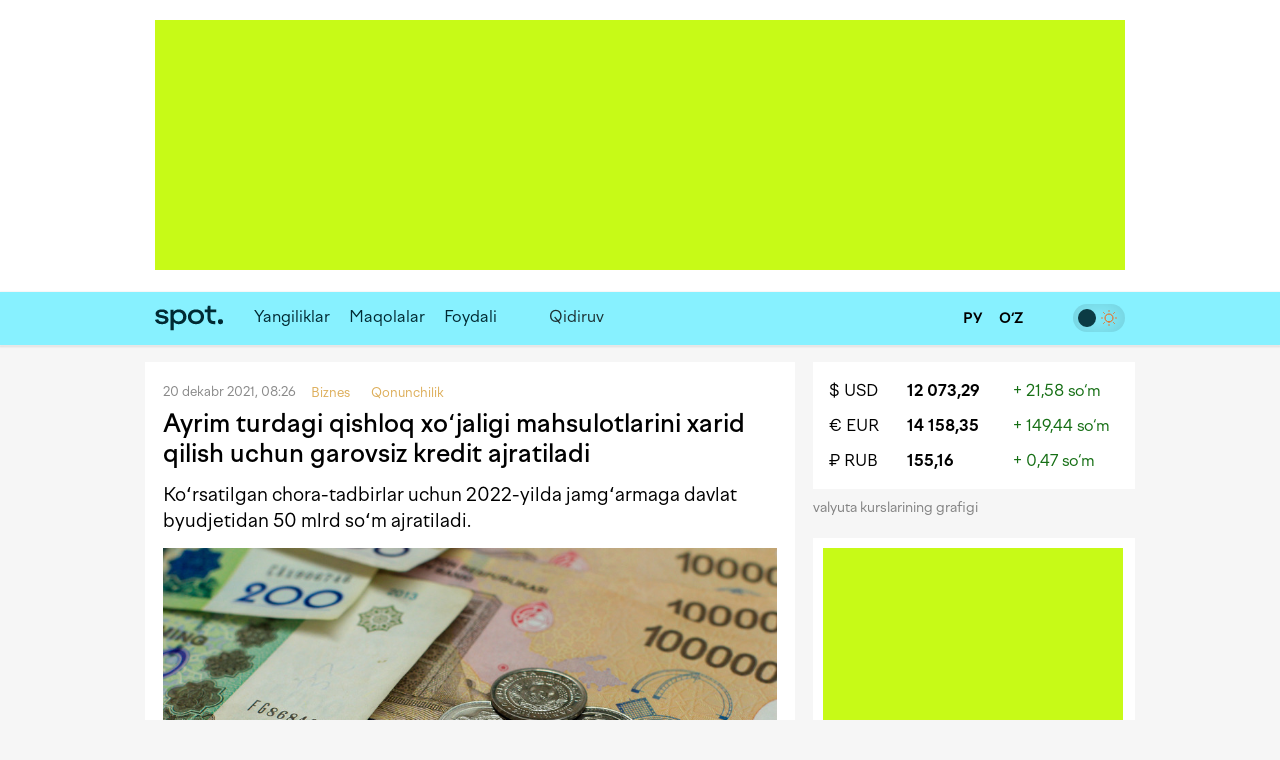

--- FILE ---
content_type: text/html; charset=utf-8
request_url: https://www.spot.uz/oz/2021/12/20/garden/
body_size: 12026
content:
<!DOCTYPE html>
<html lang="uz-Latn" prefix="article: http://ogp.me/ns/article#">
<head>
    <title>Ayrim turdagi qishloq xoʻjaligi mahsulotlarini xarid qilish uchun garovsiz kredit ajratiladi – Spot</title>
    <meta http-equiv="content-type" content="text/html;charset=utf-8" />
    <meta content="initial-scale=1.0, maximum-scale=1.0, minimum-scale=1.0, user-scalable=no" name="viewport">
    <link rel="manifest" href="/manifest.json">
            <link rel="canonical" href="https://www.spot.uz/oz/2021/12/20/garden/">
            <link rel="alternate" hreflang="uz-Latn" href="https://www.spot.uz/oz/2021/12/20/garden/" /> 
    	<meta property="og:title" content="Ayrim turdagi qishloq xoʻjaligi mahsulotlarini xarid qilish uchun garovsiz kredit ajratiladi" />
        	<meta property="og:image" content="https://www.spot.uz/media/img/2020/03/E13vev15831354862552_l.jpg" />
        	<meta property="og:image:width" content="900" />
        	<meta property="og:image:height" content="600" />
        	<meta property="og:url" content="https://www.spot.uz/oz/2021/12/20/garden/" />
        <meta property="og:site_name" content="Spot – biznes va IT yangiliklari" />
    <meta property="og:locale" content="uz-Latn" />
    <meta property="fb:app_id" content="" />
    <meta name="geo.region" content="UZ-TO" />
    <meta name="geo.placename" content="Tashkent, Uzbekistan" />
    <meta name="geo.position" content="41.2995;69.2401" />

            <meta name="robots" content="max-image-preview:large">
            
    <meta name="description" content="Koʻrsatilgan chora-tadbirlar uchun 2022-yilda jamgʻarmaga davlat byudjetidan 50 mlrd soʻm ajratiladi." />
    <meta name="og:description" content="Koʻrsatilgan chora-tadbirlar uchun 2022-yilda jamgʻarmaga davlat byudjetidan 50 mlrd soʻm ajratiladi." />
            <meta property="og:type" content="article" data-page-subject="true" />
        <meta property="article:published_time" content="2021-12-20T08:26:58+05:00" />
                <meta name="twitter:card" content="summary_large_image" />
        <meta name="twitter:title" content="Ayrim turdagi qishloq xoʻjaligi mahsulotlarini xarid qilish uchun garovsiz kredit ajratiladi" />
        <meta name="twitter:description" content="Koʻrsatilgan chora-tadbirlar uchun 2022-yilda jamgʻarmaga davlat byudjetidan 50 mlrd soʻm ajratiladi." />
        <meta name="twitter:image" content="https://www.spot.uz/media/img/2020/03/E13vev15831354862552_l.jpg" />
        <meta name="twitter:site" content="@spotuz" />
        <meta name="twitter:creator" content="@spotuz" />
        <meta name="twitter:url" content="https://www.spot.uz/oz/2021/12/20/garden/" />
        <meta property="article:modified_time" content="2021-12-20T08:26:58+05:00" />
        
    <link rel="icon" href="/i/spot-app-icon.png" >
    <link rel="apple-touch-icon" href="/i/spot-app-icon.png" >
    <link rel="alternate" href="https://www.spot.uz/oz/rss/" type="application/rss+xml" title="biznes va IT yangiliklari – Spot" />
            <link rel="preconnect" href="https://yandex.ru" crossorigin>
    <link rel="preconnect" href="https://yastatic.net" crossorigin>
    <link rel="preconnect" href="https://mc.yandex.ru" crossorigin>
    <link rel="preconnect" href="https://banners.adfox.ru" crossorigin>
    <link rel="preconnect" href="https://avatars.mds.yandex.net" crossorigin>
    <link rel="preconnect" href="https://connect.facebook.net" crossorigin>
    <link rel="preconnect" href="https://www.googletagmanager.com" crossorigin>
    <link rel="preconnect" href="https://www.gstatic.com" crossorigin>
    <link rel="preconnect" href="https://www.google.com" crossorigin>
    <link rel="preconnect" href="https://apis.google.com" crossorigin>
    <link rel="preconnect" href="https://cdnjs.cloudflare.com" crossorigin>
        <link rel="stylesheet" href="/css/style.bundle.min.css?r=v251226a" media="screen">
            <link type="text/css" href="/css/article.css?r=v251226a?180124" rel="stylesheet" media="screen" />
    <link type="text/css" href="/js/vendor/lightbox2/css/lightbox.min.css?r=v251226a?180124" rel="stylesheet" media="screen" />
    <link type="text/css" href="/js/vendor/slick/slick.css?r=v251226a?180124" rel="stylesheet" media="screen" />
    <link type="text/css" href="/css/slick-theme.css?r=v251226a?180124" rel="stylesheet" media="screen" />
    <script>
    if (window.location.hash === '#!') {
        history.replaceState({}, '', window.location.href.substring(0, window.location.href.indexOf('#')));
    }
    </script>
    <script>window.yaContextCb = window.yaContextCb || []</script>
    <script src="https://yandex.ru/ads/system/context.js" async></script>
	<script>
	  !function(f,b,e,v,n,t,s)
	  {if(f.fbq)return;n=f.fbq=function(){n.callMethod?
	  n.callMethod.apply(n,arguments):n.queue.push(arguments)};
	  if(!f._fbq)f._fbq=n;n.push=n;n.loaded=!0;n.version='2.0';
	  n.queue=[];t=b.createElement(e);t.async=!0;
	  t.src=v;s=b.getElementsByTagName(e)[0];
	  s.parentNode.insertBefore(t,s)}(window, document,'script',
	  'https://connect.facebook.net/en_US/fbevents.js');
	  fbq('init', '416293395741872');
	  fbq('track', 'PageView');
	</script>
    <noscript><img height="1" width="1" style="display:none"
    src="https://www.facebook.com/tr?id=416293395741872&ev=PageView&noscript=1"
    /></noscript>
    <!-- End Facebook Pixel Code -->
    <!-- Google Tag Manager -->
    <script>(function(w,d,s,l,i){w[l]=w[l]||[];w[l].push({'gtm.start':
    new Date().getTime(),event:'gtm.js'});var f=d.getElementsByTagName(s)[0],
    j=d.createElement(s),dl=l!='dataLayer'?'&l='+l:'';j.async=true;j.src=
    'https://www.googletagmanager.com/gtm.js?id='+i+dl;f.parentNode.insertBefore(j,f);
    })(window,document,'script','dataLayer','GTM-W76WFRG');</script>
    <script>
    window.dataLayer = window.dataLayer || [];
    window.dataLayer.push ({
        'lang': 'oz',
        'theme_variant': 'light',
            });
    </script>
    <!-- End Google Tag Manager -->
                    <script type="application/ld+json">
        {
    "@context": "https://schema.org",
    "@type": "WebPage",
    "name": "Ayrim turdagi qishloq xoʻjaligi mahsulotlarini xarid qilish uchun garovsiz kredit ajratiladi",
    "description": "Koʻrsatilgan chora-tadbirlar uchun 2022-yilda jamgʻarmaga davlat byudjetidan 50 mlrd soʻm ajratiladi.",
    "url": "https://www.spot.uz/oz/2021/12/20/garden/",
    "inLanguage": "uz-Latn",
    "isPartOf": {
        "@type": "WebSite",
        "name": "Spot.uz",
        "url": "https://www.spot.uz"
    },
    "about": {
        "@type": "Thing",
        "name": "Koʻrsatilgan chora-tadbirlar uchun 2022-yilda jamgʻarmaga davlat byudjetidan 50 mlrd soʻm ajratiladi."
    },
    "publisher": {
        "@type": "Organization",
        "name": "Spot.uz",
        "logo": {
            "@type": "ImageObject",
            "url": "https://www.spot.uz/i/logo-simple.svg"
        }
    },
    "dateModified": "2021-12-20T08:26:58+05:00"
}        </script>
                <script type="application/ld+json">
        {
    "@context": "https://schema.org",
    "@type": "BreadcrumbList",
    "itemListElement": [
        {
            "@type": "ListItem",
            "position": 1,
            "name": "Bosh sahifa",
            "item": "https://www.spot.uz/oz/"
        },
        {
            "@type": "ListItem",
            "position": 2,
            "name": "Biznes",
            "item": "https://www.spot.uz/oz/business/"
        },
        {
            "@type": "ListItem",
            "position": 3,
            "name": "Qonunchilik",
            "item": "https://www.spot.uz/oz/legislation/"
        },
        {
            "@type": "ListItem",
            "position": 4,
            "name": "Ayrim turdagi qishloq xoʻjaligi mahsulotlarini xarid qilish uchun garovsiz kredit ajratiladi",
            "item": "https://www.spot.uz/oz/2021/12/20/garden/"
        }
    ]
}        </script>
            </head>
<body>
<!-- Google Tag Manager (noscript) -->
<noscript><iframe src="https://www.googletagmanager.com/ns.html?id=GTM-W76WFRG"
height="0" width="0" style="display:none;visibility:hidden"></iframe></noscript>
<!-- End Google Tag Manager (noscript) -->
<div id="app"     data-auth-provider=""
     data-auth-username=""
     data-auth-image="">
    <!-- start #mainWrap-->
    <div id="mainWrap">
        <!-- start #header-->
        <div id="header-dummy"></div>
        <div id="header" v-nav="handleMenuSlick">
            <div class="mainContainer">
                <div class="LeaderBoard">
                                                                <div id="adfox_17352087764437766"></div>
                                                                            </div>
                            </div>
            <div class="header" v-bind:class="{'nav-fixed': shared.isFixed}">
                <div class="mainContainer">
                    <div class="navigation">
                        <div class="navigation__items">
                            <div class="logo"><a href="/oz/"><img src="/i/logo-simple.svg" width="68" height="50" alt="Spot" /></a></div>
                            <nav id="nav" class="headerNav">
                                <ul class="headerNavUl">
                                                                                                                                                        <li>
                                            <a href="/oz/news/">Yangiliklar</a>
                                        </li>
                                                                                                                    <li>
                                            <a href="/oz/articles/">Maqolalar</a>
                                        </li>
                                                                                                                                                                                                <li ><a href="/oz/useful/">Foydali</a></li>
                                                                                                                <li>
                                                                                            <div id="adfox_175856525821087766"></div>
                                                                                                                                </li>
                                                                        <li @click="shared.open_search = true" class="pointer">
                                        <div class="searchBtn">
                                            <button><i class="fas fa-search"></i></button>
                                        </div>
                                        <div class="searchField small-search">
                                            <label>Qidiruv</label>
                                            <input type="text" class="pointer" />
                                        </div>
                                    </li>
                                </ul>
                            </nav>
                        </div>
                        <div class="navigation__search" v-bind:style="{display: shared.open_search ? 'block': 'none'}" v-if="shared.open_search">
                            <form v-on:submit.prevent v-on:keyup.13="onSearchSubmit">
                                <div class="searchBtn">
                                    <button><i class="fas fa-search"></i></button>
                                </div>
                                <div class="searchField">
                                    <input type="text" v-focus v-model="shared.search" placeholder="Qidiruv" />
                                </div>
                                <div class="searchBtn" @click="shared.open_search = false; shared.search = ''">
                                    <button><i class="fas fa-times"></i></button>
                                </div>
                            </form>
                        </div>
                    </div>

                    <div class="nav-container-theme-switcher right">
                        <div class="theme-switch">
  <input type="checkbox" class="checkbox" id="theme-switch-checkbox" />
  <label for="theme-switch-checkbox" class="label">
    <svg class="icon-theme-dark" width="16" height="16" stroke-width="1.5" viewBox="0 0 24 24" fill="none" xmlns="http://www.w3.org/2000/svg">
      <path d="M3 11.5066C3 16.7497 7.25034 21 12.4934 21C16.2209 21 19.4466 18.8518 21 15.7259C12.4934 15.7259 8.27411 11.5066 8.27411 3C5.14821 4.55344 3 7.77915 3 11.5066Z" stroke="currentColor" stroke-linecap="round" stroke-linejoin="round"/>
    </svg>
    <svg class="icon-theme-light" width="16" height="16" stroke-width="1.5" viewBox="0 0 24 24" fill="none" xmlns="http://www.w3.org/2000/svg">
      <path d="M12 18C15.3137 18 18 15.3137 18 12C18 8.68629 15.3137 6 12 6C8.68629 6 6 8.68629 6 12C6 15.3137 8.68629 18 12 18Z" stroke="currentColor" stroke-linecap="round" stroke-linejoin="round"/>
      <path d="M22 12L23 12" stroke="currentColor" stroke-linecap="round" stroke-linejoin="round"/>
      <path d="M12 2V1" stroke="currentColor" stroke-linecap="round" stroke-linejoin="round"/>
      <path d="M12 23V22" stroke="currentColor" stroke-linecap="round" stroke-linejoin="round"/>
      <path d="M20 20L19 19" stroke="currentColor" stroke-linecap="round" stroke-linejoin="round"/>
      <path d="M20 4L19 5" stroke="currentColor" stroke-linecap="round" stroke-linejoin="round"/>
      <path d="M4 20L5 19" stroke="currentColor" stroke-linecap="round" stroke-linejoin="round"/>
      <path d="M4 4L5 5" stroke="currentColor" stroke-linecap="round" stroke-linejoin="round"/>
      <path d="M1 12L2 12" stroke="currentColor" stroke-linecap="round" stroke-linejoin="round"/>
    </svg>
    <div class="theme-switch-toggle"></div>
  </label>
</div>                    </div>
					
                    <div class="snLinks right">                        
                        <a href="https://www.spot.uz/oz/currency/" title="Valyutalar kursi"><i class="fas fa-chart-simple"></i></a>
                                            </div>
					
					<div class="nav-container-lang right">
					    <a href="/ru/" class="ru" >
                            <span>
                                РУ                            </span>
						</a>
						<a href="/oz/" class="uz" class="current">
                            <span>
                                O‘Z                            </span>
						</a>
                        					</div>

                    <div class="snLinks right">
                        <a class="btn-user-menu login-modal-trigger" href="#" title="Kirish"><i class="far fa-user-circle"></i></a>
                        <a class="btn-user-menu user-menu-dropdown-trigger hidden" href="#"><img src="/i/no_avatar.png" class="user-image user-image__updated" alt="" /></a>
                        <ul class="user-menu">
                            <li><a href="https://www.spot.uz/oz/users/profile/"><i class="fas fa-fw fa-user"></i> Profil</a></li>
                            <li><a href="#" class="btn-auth-logout"><i class="fas fa-fw fa-sign-out-alt"></i> Chiqish</a></li>
                        </ul>
                    </div>
					
                </div>
            </div>
        </div>
        <!-- end #header-->

        <div id="content">
            <div class="mainContainer">
                <div class="row10">
                                        
<div class="colp10-8">
	<div class="postPage">
		<div class="contentBox" itemscope itemtype="http://schema.org/NewsArticle">
                            <div class="itemData">
                    <meta itemscope itemprop="mainEntityOfPage" itemType="https://schema.org/WebPage" itemid="/oz/2021/12/20/garden/"/>
                    <meta itemprop="datePublished" content="2021-12-20T08:26:58+05:00" />
                    <span>20 dekabr 2021, 08:26</span>                                                                         <span>
                                <a href="/oz/business/" class="itemCat"><span>Biznes</span></a> &nbsp;
                            </span>
                                                    <span>
                                <a href="/oz/legislation/" class="itemCat"><span>Qonunchilik</span></a> &nbsp;
                            </span>
                                                                                    &nbsp;
                                                        </div>

			    <h1 itemprop="headline name" class="itemTitle" data-spelling-title data-spelling-id="MjI4NjU=">Ayrim turdagi qishloq xoʻjaligi mahsulotlarini xarid qilish uchun garovsiz kredit ajratiladi</h1>
            
			<div class="articleContent">
                                    <p itemprop="alternativeHeadline" class="postLead js-mediator-article">
                        Koʻrsatilgan chora-tadbirlar uchun 2022-yilda jamgʻarmaga davlat byudjetidan 50 mlrd soʻm ajratiladi.                    </p>
                    
                                                                        <a class="lightbox-img lightbox-post-cover" data-lightbox="topimg" href="https://www.spot.uz/media/img/2020/03/E13vev15831354862552_l.jpg">
                                                <img itemprop="image"
                            class="postCover"
                            src="/media/img/2020/03/E13vev15831354862552_l.jpg"
                            alt="Ayrim turdagi qishloq xoʻjaligi mahsulotlarini xarid qilish uchun garovsiz kredit ajratiladi"/>
                                                    </a>
                                            
                                            <div class="postPicDesc">
                                                                            Foto: Yevgeniy Sorochin / Spot                                                </div>
                    
                        <div itemprop="articleBody" class="js-mediator-article article-text" id="redactor" data-id="22865">
        <p>Prezident <a href="https://uza.uz/uz/posts/tomorqadan-foydalanish-samaradorligini-oshirish-shuningdek-aholining-tadbirkorlik-tashabbuslarini-moliyaviy-qollab-quvvatlash-boyicha-qoshimcha-chora-tadbirlar-togrisida_330202" rel="noopener noreferrer" target="_blank">qaroriga asosan</a>, Tiklanish va&nbsp;taraqqiyot jamgʻarmasi mablagʻlari hisobidan <strong>$100 mln</strong> ekvivalenti miqdoridagi qarz mablagʻlari Fermer, dehqon xoʻjaliklari va&nbsp;tomorqa yer egalarini qoʻllab-quvvatlash jamgʻarmasiga milliy valyutada yoʻnaltiriladi.</p><p>Koʻrsatilgan mablagʻlar tijorat banklariga tomorqa yer egalariga qoida tariqasida, 100 bosh parranda, 5−10 bosh kurka, 20 bosh quyon, 5−6 bosh qoʻy va&nbsp;echki, 5 ta&nbsp;asalari uyasi, intensiv usulda baliq boqishni yoʻlga qoʻyish, shuningdek, ixcham issiqxonalar, “dala doʻkonlari” qurish, artezian quduqlarini qazish; kichik intensiv bogʻdorchilik, limonchilik va&nbsp;uzumchilik; poliz, dukkakli, moyli ekinlar, kartoshka yetishtirish va&nbsp;sabzavotchilik uchun kredit ajratiladi.</p><blockquote><p>Tadbirkorlikni rivojlantirish, aholi bandligini taʼminlash va&nbsp;kambagʻallikni qisqartirish masalalari boʻyicha tuman (shahar) hokimi yordamchisining tavsiyasiga koʻra “Tomorqa xizmati” MChJlarga urugʻlik va&nbsp;koʻchat, motokultivator va&nbsp;minitraktor, inkubator xarid qilish hamda aylanma mablagʻ uchun 300 mln soʻmgacha garovsiz kredit ajratiladi.</p></blockquote><p>Yetakchi tadbirkorlik subyektlariga aholi tomorqalarida qishloq xoʻjaligi mahsulotlarini kooperatsiya asosida yetishtirish va&nbsp;yetishtirilgan mahsulotlarni xarid qilish uchun aylanma mablagʻlarni toʻldirishga kreditlar ajratiladi:</p><ul><li>Jamgʻarma tomonidan 2026-yil 1-yanvarga qadar: tomorqa yer egalari bilan kooperatsiya asosida ish tashkil etgan tadbirkorlik subyektlariga omborxonalarni jihozlash, shuningdek, quritish, saralash va&nbsp;qadoqlash uskunalari xarid qilish xarajatlarining 30%i miqdorida, biroq 150 mln soʻmdan ortiq boʻlmagan hajmda subsidiya beriladi;</li><li>suv taʼminoti ogʻir tomorqa yerlari va&nbsp;foydalanishdan chiqqan maydonlarni sugʻorish uchun vertikal sugʻorish quduqlarini burgʻilash, daryolar, kanallar va&nbsp;boshqa suv obyektlaridan suv chiqarish vositalarini sotib olish va oʻrnatish xarajatlarining bir qismi qoplanadi.</li></ul><p>Koʻrsatilgan chora-tadbirlar uchun 2022-yilda jamgʻarmaga davlat byudjetidan 50 mlrd soʻm ajratiladi.<div class="inpage-ad" id="adfox_170168554822581377_container"><div id="adfox_170168554822581377"></div><script>window.yaContextCb.push(()=>{
    Ya.adfoxCode.createScroll({
        ownerId: 324267,
        containerId: 'adfox_170168554822581377',
        params: {
            p1: 'dajxx',
            p2: 'ilqh', 
            slide: true,
            visibleAfterInit: false,
            insertAfter: 'undefined',
            insertPosition: '0',
            stick: false,
            stickTo: 'auto',
            stickyColorScheme: 'light',
            replayMode: 'manual'
        }
    })
});
    
var inpageAdTime = 0;
var inpageAdPeriod = 250;
function toggleInpageAd() {
    if (inpageAdTime >= 120000) {
        return;
    }
    
    setTimeout(function() {
        var inpageAd = document.getElementById('adfox_170168554822581377');
        var inpageAdContainer = document.getElementById('adfox_170168554822581377_container');
        
        if (!inpageAd || !inpageAd.innerHTML) {
            if (inpageAdContainer.classList.contains('active')) {
                inpageAdContainer.classList.remove('active');
            } else {
                toggleInpageAd();
            }
        } else {
            if (!inpageAdContainer.classList.contains('active')) {
                inpageAdContainer.classList.add('active');
            }
            toggleInpageAd();
        }
    }, inpageAdPeriod);
    
    inpageAdTime += inpageAdPeriod;
}
toggleInpageAd();</script><div class="inpage-ad-footer"><a href="/reklama">"Spot.uz"da reklama</a></div></div></p> <div id="extra"></div>    </div>
                
                <div class="postAuthor">
                    
    <div class="articleTags">
        <ul>
                    <li><a href="/oz/tag/qonunchilik/">#<span itemprop="about">qonunchilik</span></a></li>
                    <li><a href="/oz/tag/subsidiya/">#<span itemprop="about">subsidiya</span></a></li>
                    <li><a href="/oz/tag/tomorqa/">#<span itemprop="about">tomorqa</span></a></li>
                </ul>
    </div>
                    
            «Spot»                    </div>

                <div class="postMeta">
    <ul>
        <li><i class="far fa-eye" aria-hidden="true"></i> 821</li>
        <li><a href="#comments" class="js-scroll-to-element" data-target="comments" data-offset-top="-70"><i class="far fa-comment-dots" aria-hidden="true"></i> 
            Izoh</a></li>
        <li><a href="" class="js-dropdown-trigger" data-target="share-dropdown"><i class="fas fa-share-alt" aria-hidden="true"></i> Tavsiya qilish</a>
            <ul class="dropdown shareDropdown" id="share-dropdown">
                <li><a href="" 
                       class="facebook-share-trigger"
                       data-url="https://www.spot.uz/oz/2021/12/20/garden/?utm_source=share&utm_medium=facebook"
                       data-text="Ayrim turdagi qishloq xoʻjaligi mahsulotlarini xarid qilish uchun garovsiz kredit ajratiladi"
                    >Facebook</a></li>
                <li><a href=""
                       class="twitter-share-trigger"
                       data-url="https://www.spot.uz/oz/2021/12/20/garden/?utm_source=share&utm_medium=twitter"
                       data-text="Ayrim turdagi qishloq xoʻjaligi mahsulotlarini xarid qilish uchun garovsiz kredit ajratiladi"
                    >X</a></li>
                <li><a href=""
                       class="telegram-share-trigger"
                       data-url="https://www.spot.uz/oz/2021/12/20/garden/?utm_source=share&utm_medium=telegram"
                       data-text="Ayrim turdagi qishloq xoʻjaligi mahsulotlarini xarid qilish uchun garovsiz kredit ajratiladi"
                    >Telegram</a></li>
            </ul>
        </li>
    </ul>
</div>
                			</div>
	    </div>
		
		<a class="telegram-block" href="https://telegram.me/spotuz_uz/" target="_blank" style="margin-top:10px;background:#2495d5;padding:8px;text-align:center;width:100%;color:#fff;display:block;border-radius:1px;font-size:110%" onclick="ga('send', 'event', 'TelegramChannel', 'article', this.href);">
		<i class="fab fa-telegram" target="_blank" style="background-color:#fff; height:21px;"></i> &nbsp; Yangiliklarni Telegram kanalimizda kuzatib boring</a>
		
		    
                    

<a name="comments"></a>
<div class="contentBox">
    <div id="comments">
        
        <div class="clear"></div>

        <div id="form__message" class="form-message"></div>

        <form action="/ru/comments/submit/" id="comment-form" class="disabled" method="post" style="border:none">
            <input type="hidden" name="material_id" value="22865"/>
            <input type="hidden" name="parent_id" id="comment-parent-id" value=""/>
            <div class="comment-sent-box">
                <textarea name="txt" id="message" disabled="disabled" data-auth-msg="Siz avtorizatsiyadan o‘tmagansiz. Sharh qo‘shish uchun saytga kiring.">Siz avtorizatsiyadan o‘tmagansiz. Sharh qo‘shish uchun saytga kiring.</textarea>
                <a href="#" class="comment-sent-btn btn-auth-login login-modal-trigger">Kirish</a>
                <a href="#" class="comment-sent-btn" id="send">
                    <i id="comment-spinner" class="fas fa-spinner"></i> Junatish                </a>
                <a href="#" class="comment-sent-btn btn-auth-logout">Chiqib ketish</a>
                <a href="#" class="comment-sent-btn btn-comment-cancel">Bekor qilish</a>
                <span class="comment-sent-author">Muallif</a>: <span id="comment-author"></span></span>
            </div>
        </form>
    </div>
</div>

            

<div id="comments_modal_mask"> </div>
<div id="comments_modal">
    <button class="close-modal head-close-modal"><i class="fas fa-times" aria-hidden="true"></i></button>
    <p id="comments_modal_msg"></p>
    <div class="modal-footer">
        <button class="close-modal">OK</button>
    </div>
</div>
<button id="comments_modal_trigger" style="display: none;"></button>

                <br>

        <h4 class="blockTitle">So‘nggi yangiliklar</h4>
                                                                            <div class="contentBox">
	        <div class="itemCols">
            <div class="itemColData itemColDataS">
                <div class="itemData">
                    <span>Kecha, 20:40 <span class="itemCat">Iqtisodiyot</span></span>
                                                        </div>
                <h2 class="itemTitle">
                    <a href="/oz/2026/01/20/reduce-inflation/">Markaziy bank va&nbsp;Raqobat qo‘mitasi inflyatsiyani pasaytirish ustida birgalikda ishlaydi</a>
                </h2>
                <div class="txt">Tomonlar raqobat muhitini rivojlantirish va&nbsp;narxlarni barqarorlashtirish bo‘yicha hamkorlik qilishga kelishib oldi.</div>
            </div>
			
						<div class="itemColImage">
				<div class="itemImage">
					<a href="/oz/2026/01/20/reduce-inflation/">
													<img class="lazy" data-src="/media/img/2024/02/43nD0f17078058263353_m.jpg" width="150" height="100" alt="Markaziy bank va Raqobat qo‘mitasi inflyatsiyani pasaytirish ustida birgalikda ishlaydi" />
											</a>
				</div>
			</div>
			        </div>
    </div>
                                                                    <div class="contentBox">
	        <div class="itemCols">
            <div class="itemColData itemColDataS">
                <div class="itemData">
                    <span>Kecha, 19:56 <span class="itemCat">Energetika</span></span>
                                                        </div>
                <h2 class="itemTitle">
                    <a href="/oz/2026/01/20/gas-shortage/">Energetika vazirligi sovuq ob-havo sabab O‘zbekistonda metan zapravkalari yopilganini tan oldi</a>
                </h2>
                <div class="txt">Qayd etilishicha, qator hududlarda vazirlik tomonidan quvurlardagi bosimni tiklash va&nbsp;me&rsquo;yoriy darajaga keltirish ishlari olib borilmoqda.</div>
            </div>
			
						<div class="itemColImage">
				<div class="itemImage">
					<a href="/oz/2026/01/20/gas-shortage/">
													<img class="lazy" data-src="/media/img/2025/04/kgGTcY17460307370291_m.jpg" width="150" height="100" alt="Energetika vazirligi sovuq ob-havo sabab O‘zbekistonda metan zapravkalari yopilganini tan oldi" />
											</a>
				</div>
			</div>
			        </div>
    </div>
                                                                    <div class="contentBox">
	        <div class="itemCols">
            <div class="itemColData itemColDataS">
                <div class="itemData">
                    <span>Kecha, 19:16 <span class="itemCat">Iqtisodiyot</span></span>
                                                        </div>
                <h2 class="itemTitle">
                    <a href="/oz/2026/01/20/russia-export/">Eksportchilar Rossiyaga mahsulot yetkazib berishda notarif to‘siqlardan shikoyat qilishdi</a>
                </h2>
                <div class="txt">Bosh vazir o‘rinbosari O‘zbekistonning Rossiyadagi elchixonasiga Qishloq xo‘jaligi vazirligi ishtirokida Rosselxoznadzor bilan muzokaralar o‘tkazishni topshirdi.</div>
            </div>
			
						<div class="itemColImage">
				<div class="itemImage">
					<a href="/oz/2026/01/20/russia-export/">
													<img class="lazy" data-src="/media/img/2026/01/lqag6645j2r03Nv7Ihb17689056698100_m.webp" width="150" height="100" alt="Eksportchilar Rossiyaga mahsulot yetkazib berishda notarif to‘siqlardan shikoyat qilishdi" />
											</a>
				</div>
			</div>
			        </div>
    </div>
                                                                    <div class="contentBox">
	        <div class="itemCols">
            <div class="itemColData itemColDataS">
                <div class="itemData">
                    <span>Kecha, 18:37 <span class="itemCat">Texnologiyalar</span></span>
                                                        </div>
                <h2 class="itemTitle">
                    <a href="/oz/2026/01/20/bluetooth-hack/">Bluetooth quloqchin foydalanuvchilari yangi xakerlik hujumi haqida ogohlantirildi</a>
                </h2>
                <div class="txt">Aniqlangan jiddiy zaifliklar foydalanuvchilarni kuzatish va&nbsp;simsiz audio qurilmalarga ruxsatsiz kirish imkonini berishi mumkin.</div>
            </div>
			
						<div class="itemColImage">
				<div class="itemImage">
					<a href="/oz/2026/01/20/bluetooth-hack/">
													<img class="lazy" data-src="/media/img/2026/01/9oeud0g3op4c7Z6nAeg17689156535406_m.webp" width="150" height="100" alt="Bluetooth quloqchin foydalanuvchilari yangi xakerlik hujumi haqida ogohlantirildi" />
											</a>
				</div>
			</div>
			        </div>
    </div>
                                                                    <div class="contentBox">
	        <div class="itemData">
            <span>Kecha, 17:53 <span class='itemCat'>Iqtisodiyot</span></span>
                                </div>
        <h2 class="itemTitle">
            <a href="/oz/2026/01/20/marking-rules/">Soliq organlari markirovkalash qoidalarini buzganlarni masofaviy tekshiradi</a>
        </h2>
        <div class="txt">Soliq to‘lovchiga ikki marta ogohlantirish berilgandan so‘ng, joyga bormasdan tekshiruvlar o‘tkaziladi.</div>
        <div class="itemImage">
            <a href="/oz/2026/01/20/marking-rules/">
                                    <img width="614" height="409" class="lazy" data-src="/media/img/2021/04/QRMC0j16177980281350_l.jpg" alt="Soliq organlari markirovkalash qoidalarini buzganlarni masofaviy tekshiradi" />
                            </a>
        </div>
    </div>
                                                                    <div class="contentBox">
	        <div class="itemCols">
            <div class="itemColData itemColDataS">
                <div class="itemData">
                    <span>Kecha, 16:37 <span class="itemCat">Transport</span></span>
                                                        </div>
                <h2 class="itemTitle">
                    <a href="/oz/2026/01/20/uzb-airports/">2025-yilda O‘zbekiston aeroportlarida yo‘lovchilar oqimi 15,5 mlndan oshdi</a>
                </h2>
                <div class="txt">Amalga oshirilgan yo‘lovchi parvozlar soni 2024-yilga nisbatan 14% ga, yuk va&nbsp;pochta jo‘natmlari hajmi 12% ga&nbsp;oshdi.</div>
            </div>
			
						<div class="itemColImage">
				<div class="itemImage">
					<a href="/oz/2026/01/20/uzb-airports/">
													<img class="lazy" data-src="/media/img/2025/05/dGUb2A17477414971700_m.jpg" width="150" height="100" alt="2025-yilda O‘zbekiston aeroportlarida yo‘lovchilar oqimi 15,5 mlndan oshdi" />
											</a>
				</div>
			</div>
			        </div>
    </div>
                                                                    <div class="contentBox">
	        <div class="itemCols">
            <div class="itemColData itemColDataS">
                <div class="itemData">
                    <span>Kecha, 16:24 <span class="itemCat">Biznes</span></span>
                                                        </div>
                <h2 class="itemTitle">
                    <a href="/oz/2026/01/20/wallet/">Uzcard va&nbsp;Visa‘ning sobiq xodimi Wallet‘ning O‘zbekiston bo‘yicha menejeri bo‘ldi</a>
                </h2>
                <div class="txt">Diyorbek Muxammedov Uzcard‘da mahsulotlarni rivojlantirish va&nbsp;xalqaro hamkorlik uchun mas‘ul bo‘lgan.</div>
            </div>
			
						<div class="itemColImage">
				<div class="itemImage">
					<a href="/oz/2026/01/20/wallet/">
													<img class="lazy" data-src="/media/img/2026/01/vht99s2cpllj8OFggCr17686536750667_m.webp" width="150" height="100" alt="Uzcard va Visa‘ning sobiq xodimi Wallet‘ning O‘zbekiston bo‘yicha menejeri bo‘ldi" />
											</a>
				</div>
			</div>
			        </div>
    </div>
                                                                    <div class="contentBox">
	        <div class="itemCols">
            <div class="itemColData itemColDataS">
                <div class="itemData">
                    <span>Kecha, 16:18 <span class="itemCat">Moliya</span></span>
                                                        </div>
                <h2 class="itemTitle">
                    <a href="/oz/2026/01/20/dollar-yana-oshdi/">Dollar kursi yana ko‘tarildi</a>
                </h2>
                <div class="txt">Amerika valyutasining so‘mga nisbatan kursi 21 so‘m 58 tiyinga oshib, 12 073,29 so‘mni tashkil etdi.</div>
            </div>
			
						<div class="itemColImage">
				<div class="itemImage">
					<a href="/oz/2026/01/20/dollar-yana-oshdi/">
													<img class="lazy" data-src="/media/img/2025/02/s6pgMn17387413066611_m.jpg" width="150" height="100" alt="Dollar kursi yana ko‘tarildi" />
											</a>
				</div>
			</div>
			        </div>
    </div>
            </div>
</div>

<div class="colp10-4" style="position: relative;">
	<div class="floating_banner_wrapper">
		            			                            <div class="block-exchange-rates">
    <table>
                    <tr>
                <td class="currency"><a href="https://www.spot.uz/oz/currency/usd/">$&nbsp;USD</a></td>
                <td class="rate"><a href="https://www.spot.uz/oz/currency/usd/">12 073,29</a></td>
                <td class="diff positive">+&nbsp;21,58&nbsp;so‘m</td>
            </tr>
                    <tr>
                <td class="currency"><a href="https://www.spot.uz/oz/currency/eur/">€&nbsp;EUR</a></td>
                <td class="rate"><a href="https://www.spot.uz/oz/currency/eur/">14 158,35</a></td>
                <td class="diff positive">+&nbsp;149,44&nbsp;so‘m</td>
            </tr>
                    <tr>
                <td class="currency"><a href="https://www.spot.uz/oz/currency/rub/">₽&nbsp;RUB</a></td>
                <td class="rate"><a href="https://www.spot.uz/oz/currency/rub/">155,16</a></td>
                <td class="diff positive">+&nbsp;0,47&nbsp;so‘m</td>
            </tr>
            </table>
    <a href="https://www.spot.uz/oz/currency/" class="link-to-page">valyuta kurslarining grafigi&nbsp;<i class="fas fa-arrow-right"></i></a>
</div>            			<div class="floating_banner_placeholder" style="display: none;"></div>
			<div class="contentBoxR floating_banner">
								<div class="bVerticalRectangle">
                                                                        <div id="adfox_173520884407127766"
                                data-owner-id="324267"
                                data-p1="dfkox"
                                data-p2="jijw"></div>
                                                                				</div>
                <ul class="banner_links">
                    <li><a href="https://www.spot.uz/oz/reklama">Reklama</a></li>
                    <li><a href="https://docs.google.com/presentation/d/1tOHIlYTeKqmXHbhS1tE1cDQgIBODCtFhb8Pg9Jj_eL0/" target="_blank">Media-to‘plam</a></li>
                    <li><a href="https://www.spot.uz/oz/contact">Aloqa</a></li>
                </ul>
			</div>
                            <div id="floating_news_start" class="clb"></div>
                <div class="sidebarItems floating_news" style="visibility: hidden;">
                    <ul>
                                                    <li>
                                <a href="/oz/2026/01/16/streaming-services/">
                                    <div class="itemTitle">Onlayn kino va&nbsp;seriallarni qaysi platformalarda ko‘rish mumkin va&nbsp;ularning narxi qancha?</div>                                </a>
                            </li>
                                                    <li>
                                <a href="/oz/2026/01/13/study-abroad-australia/">
                                    <div class="itemTitle">Xorijda ta&rsquo;lim: Avstraliyada grant asosida ta&rsquo;lim olayotgan Maftuna Xasanova hikoyasi</div>                                </a>
                            </li>
                                                    <li>
                                <a href="/oz/2025/12/30/study-abroad-chine/">
                                    <div class="itemTitle">Xorijda ta&rsquo;lim: Xitoyda CSC granti granti asosida ta&rsquo;lim olayotgan Fayoz Ahmedov hikoyasi</div>                                </a>
                            </li>
                                                    <li>
                                <a href="/oz/2025/12/30/1st-january-changes/">
                                    <div class="itemTitle">O‘zbekistonda 1-yanvardan nimalar o‘zgaradi?</div><div class="itemCC" style="white-space: nowrap"><i class="far fa-comment-dots" aria-hidden="true"></i> 1</div>                                </a>
                            </li>
                                                    <li>
                                <a href="/oz/2025/12/27/2025-popular-books/">
                                    <div class="itemTitle">Yil yakuni: tadbirkorlar tomonidan tavsiya etilgan kitoblar</div>                                </a>
                            </li>
                                                    <li>
                                <a href="/oz/2025/12/27/child-benefit/">
                                    <div class="itemTitle">Bolalar nafaqasi va&nbsp;moddiy yordam olish tartibi o‘zgartiriladi. Endi qanday bo‘ladi?</div>                                </a>
                            </li>
                                            </ul>
                </div>
            						</div>
</div>

<div class="clear"></div>

<div id="floating_banner_stop" class="clb"></div>
<div id="floating_news_stop" class="clb"></div>

    <div class="tg-footer-popup">
    <a href="https://telegram.me/spotuz_uz/" target="_blank"><img src="/i/spot-telegram-msg-oz.png" alt="Telegram kanalga a'zo bo‘ling" /></a>
</div>                </div>
            </div>
        </div>

        <!-- end #mainWrap-->
    </div>

    <!-- start #footer-->
    <div id="footer">
        <div class="mainContainer">
            <table class="footerCols">
                <tr>
                    <td>
                        <div class="txt">&copy; 2017-2026 Spot<br>
                            Biznes va texnologiyalar.<br><br>
                            “Afisha Media” MChJ<br><br>
                            Sahifada xato topdingizmi?<br>
                            Ctrl+Enter tugmalarni bosing                        </div>
                    </td>
                    <td>
                        <nav class="footerNav">
                            <ul class="footerNavUl">
                                <li><a href="/oz/contact/">Bog‘lanish</a></li>
                                <li><a href="/oz/reklama/">Reklama joylashtirish</a></li>
                                <li><a href="/oz/about/">Sayt haqida</a></li>
                                                                <li><a href="https://docs.google.com/forms/d/1hAJyPagwlOfDjFbdSOSCDqcciXzQFX4PzdmOdPULYdM/viewform" target="_blank">Ish</a></li>
                            </ul>
                        </nav>
                    </td>
                    <td>
                        <div class="footerNav">
                            <ul>
                                <li><a href="https://telegram.me/spotuz_uz/" target="_blank"><i class="fab fa-telegram" aria-hidden="true" onclick="ga('send', 'event', 'TelegramChannel', 'menu', this.href);"></i> Telegram</a></li>
                                <li><a href="https://www.facebook.com/Spot-226481531393538/" target="_blank"><i class="fab fa-facebook-square" aria-hidden="true"></i> Facebook</a></li>
                                <li><a href="https://instagram.com/spot.uzb/" target="_blank"><i class="fab fa-instagram" aria-hidden="true"></i> Instagram</a></li>
                                                                <li><a href="https://www.youtube.com/@SpotOzb" target="_blank"><i class="fab fa-youtube" aria-hidden="true"></i> YouTube</a></li>
                                <li><a href="javascript:void(0)" class="js-push-button" data-lang="oz" style="display: none;">turn_on_notification</a></li>
                            </ul>
							<a class="censor"><span>18+</span></a>
                        </div>
                    </td>
                    <td>
                        <div class="txt">
                            <p>Saytdagi xabarlardan foydalanish uchun &laquo;Spot.uz&raquo;ning yozma roziligi olinishi shart.</p>
                            <p>
	Elektron OAV guvohnomasi: №1207. Berilgan sanasi: 2019-yil 13-avgust<br>
	Muassis: “Afisha Media” MChJ<br>
	Bosh muharrir: Erkenova Dinora Fayzulloevna<br>
	Manzil: 100007, Toshkent, Parkent ko‘chasi, 26A<br>
	Elektron manzil: info@spot.uz
	</p>
                                                    </div>
                    </td>
                </tr>
            </table>
        </div>
    </div>
    <div class="push_subscribe" id="push_subscribe">
        <div class="push_subscribe__content">
            <div class="push_subscribe__title">
                Yangiliklarni o‘tkazib yubormang!            </div>
            <div class="push_subscribe__close">
                <i class="fas fa-times" aria-hidden="true"></i>
            </div>
        </div>
        <div class="push_subscribe__button js-push-offer-accept subscribe">
            <div class="push_subscribe__button__icon">
                <i class="fas fa-bell" aria-hidden="true"></i>
            </div>
            <div class="push_subscribe__button__text">
                Push-bildirishnomalarga <span class="push_subscribe__button__strong">obuna bo‘ling!</span>            </div>
        </div>
    </div>

    
<div id="login_modal_mask"> </div>
<div id="login_modal">
    <button class="close-modal head-close-modal"><i class="fas fa-times" aria-hidden="true"></i></button>
    <div class="head-modal-text">Spotda ro‘yxatdan o‘tish</div>
    <p>Qo‘shimcha imkoniyatlardan foydalanish uchun saytda ro‘yxatdan o‘ting</p>
    <p id="login_modal_msg" class="form-message"></p>

    <div class="modal-footer" id="login_modal_footer_oauth">
        <div id="login_modal_oauth">
            <div class="oauth__wrapper apple__ico"
                 data-mode="auth"
                 data-app="uz.spot.website"
                 data-redirect-uri="https://www.spot.uz/ru/auth/apple/"
                 data-type="apple">

                <div class="oauth__wrapper-ico">
                    <i class="fab fa-apple oauth__wrapper_ico"></i>
                    <i class="fas fa-spinner oauth__wrapper_spinner"></i>
                </div>
                <div class="oauth__wrapper-label">Apple bilan kiring</div>
            </div>

            <div class="oauth__wrapper google__ico"
                 data-mode="auth"
                 data-app="491879463514-rgklpmh95njbr28947ne05q72jqgg5bi.apps.googleusercontent.com"
                 data-type="google">

                <div class="oauth__wrapper-ico">
                    <i class="fab fa-google oauth__wrapper_ico"></i>
                    <i class="fas fa-spinner oauth__wrapper_spinner"></i>
                </div>
                <div class="oauth__wrapper-label">Google bilan kiring</div>
            </div>
        </div>
        <div class="clear"></div>
    </div>
</div>
    <!-- end #footer-->
</div>

<!-- Yandex.Metrika counter -->
<script type="text/javascript" >
    (function(m,e,t,r,i,k,a){m[i]=m[i]||function(){(m[i].a=m[i].a||[]).push(arguments)};
        m[i].l=1*new Date();k=e.createElement(t),a=e.getElementsByTagName(t)[0],k.async=1,k.src=r,a.parentNode.insertBefore(k,a)})
    (window, document, "script", "https://mc.yandex.ru/metrika/tag.js", "ym");

    ym(46400838, "init", {
        clickmap:true,
        trackLinks:true,
        accurateTrackBounce:true
    });
</script>
<noscript><div><img src="https://mc.yandex.ru/watch/46400838" style="position:absolute; left:-9999px;" alt="" /></div></noscript>
<!-- /Yandex.Metrika counter -->
<script src="/js/jquery.min.js?r=v251226"></script>
<script src="/js/lazy.min.js?r=v251226"></script>
<script src="/js/vue.min.js?r=v251226"></script>
<script src="/js/vue-resource.js?r=v251226"></script>
<script src="https://www.gstatic.com/firebasejs/5.3.0/firebase-app.js"></script>
<script src="https://www.gstatic.com/firebasejs/5.3.0/firebase-messaging.js"></script>

    <script type="text/javascript" src="/js/share.js?r=v251226"></script>
    <script type="text/javascript" src="/js/oz.js?r=v251226"></script>
    <script type="text/javascript" src="/js/comments_front.js?r=v251226"></script>
    <script type="text/javascript" src="/js/vendor/lightbox2/js/lightbox.min.js?r=v251226"></script>
    <script type="text/javascript" src="/js/vendor/slick/slick.min.js?r=v251226"></script>
<script src="/js/floating.js?r=v251226"></script>
<script src="/js/lazy.js?r=v251226"></script>
<script src="/js/chrome.js?r=v251226"></script>
<script src="/js/app.js?r=v251226"></script>
<script src="/js/auth.js?r=v251226"></script>
<script src="/js/scripts.js?r=v251226"></script>
<div class="modal modal-md" id="spelling-notification-modal" aria-hidden="false">
    <div class="modal-overlay" tabindex="-1" data-micromodal-close="">
        <div class="modal-container">
            <div class="modal-header">
                <button class="btn-flat btn-transparent modal-close" data-micromodal-close=""><i class="fas fa-times" data-micromodal-close></i></button>
                <h4>Matnda xato topdingizmi?</h4>
            </div>
            <div class="modal-content">
                <div class="before-submit">
                    <form id="spelling-notification-form" action="/oz/spelling/submit" method="POST" data-recaptcha-site-key="6Ld4cp4UAAAAAM0daRPynG-bfQcaIic2zNm6fS_u">
                        <blockquote id="spelling-notification-text" data-max-length="100"></blockquote>
                        <input id="spelling-notification-comment" type="hidden" data-max-length="200" value="" />
                                                <div class="errors" style="display: none;"
                             data-long-comment-error="Izoh matni 200 ta belgidan oshmasligi kerak."
                             data-long-text-error="Iltimos, 100 tadan oshmagan belgini ajrating va qayta urinib ko‘ring."
                             data-generic-error="Xatolik yuz berdi. Xatingizni keyinroq yuborishga urinib ko‘ring yoki sayt ma’muriyati bilan bog‘laning."
                        ></div>
                        <button class="btn-brand-color" type="submit">Yuborish</button>
                    </form>
                </div>
                <div class="after-submit">
                    <p>Rahmat. Sizning xatingizni oldik va yaqin vaqt ichida kamchilikni to‘g‘irlaymiz.</p>
                    <br>
                    <button class="btn-brand-color" data-micromodal-close>Davom etish</button>
                </div>
            </div>
        </div>
    </div>
</div>
    <script>
        window.yaContextCb.push(()=>{
            Ya.adfoxCode.create({
                ownerId: 324267,
                containerId: 'adfox_17352087764437766',
                params: {
                    p1: 'dfkov',
                    p2: 'gogg'
                }
            })
        })
    </script>
    <script>
        window.yaContextCb.push(()=>{
            Ya.adfoxCode.create({
                ownerId: 324267,
                containerId: 'adfox_173520884407127766',
                params: {
                    p1: 'dfkox',
                    p2: 'jijw'
                }
            })
        })
    </script>
<script>
    window.yaContextCb.push(()=>{
        Ya.adfoxCode.create({
            ownerId: 324267,
            containerId: 'adfox_175856525821087766',
            params: {
                p1: 'dkfrv',
                p2: 'joqd'
            }
        })
    })
</script>
<script>
    var recaptchaOnloadCallback = function() {
        document.getElementsByTagName('body')[0].setAttribute('data-recaptcha-loaded', '1');
        document.dispatchEvent(new Event('recaptcha-loaded'));
    };
</script>
<script src="https://www.google.com/recaptcha/api.js?onload=recaptchaOnloadCallback&render=6Ld4cp4UAAAAAM0daRPynG-bfQcaIic2zNm6fS_u" async defer></script>
<script src="/js/micromodal.min.js?r=v251226"></script>
<script src="/js/spelling.js?r=v251226"></script>
<script async defer crossorigin="anonymous" src="https://connect.facebook.net/en_US/sdk.js"></script>
</body>
</html>


--- FILE ---
content_type: text/html; charset=utf-8
request_url: https://www.google.com/recaptcha/api2/anchor?ar=1&k=6Ld4cp4UAAAAAM0daRPynG-bfQcaIic2zNm6fS_u&co=aHR0cHM6Ly93d3cuc3BvdC51ejo0NDM.&hl=en&v=PoyoqOPhxBO7pBk68S4YbpHZ&size=invisible&anchor-ms=20000&execute-ms=30000&cb=u8x2l8144w9r
body_size: 48574
content:
<!DOCTYPE HTML><html dir="ltr" lang="en"><head><meta http-equiv="Content-Type" content="text/html; charset=UTF-8">
<meta http-equiv="X-UA-Compatible" content="IE=edge">
<title>reCAPTCHA</title>
<style type="text/css">
/* cyrillic-ext */
@font-face {
  font-family: 'Roboto';
  font-style: normal;
  font-weight: 400;
  font-stretch: 100%;
  src: url(//fonts.gstatic.com/s/roboto/v48/KFO7CnqEu92Fr1ME7kSn66aGLdTylUAMa3GUBHMdazTgWw.woff2) format('woff2');
  unicode-range: U+0460-052F, U+1C80-1C8A, U+20B4, U+2DE0-2DFF, U+A640-A69F, U+FE2E-FE2F;
}
/* cyrillic */
@font-face {
  font-family: 'Roboto';
  font-style: normal;
  font-weight: 400;
  font-stretch: 100%;
  src: url(//fonts.gstatic.com/s/roboto/v48/KFO7CnqEu92Fr1ME7kSn66aGLdTylUAMa3iUBHMdazTgWw.woff2) format('woff2');
  unicode-range: U+0301, U+0400-045F, U+0490-0491, U+04B0-04B1, U+2116;
}
/* greek-ext */
@font-face {
  font-family: 'Roboto';
  font-style: normal;
  font-weight: 400;
  font-stretch: 100%;
  src: url(//fonts.gstatic.com/s/roboto/v48/KFO7CnqEu92Fr1ME7kSn66aGLdTylUAMa3CUBHMdazTgWw.woff2) format('woff2');
  unicode-range: U+1F00-1FFF;
}
/* greek */
@font-face {
  font-family: 'Roboto';
  font-style: normal;
  font-weight: 400;
  font-stretch: 100%;
  src: url(//fonts.gstatic.com/s/roboto/v48/KFO7CnqEu92Fr1ME7kSn66aGLdTylUAMa3-UBHMdazTgWw.woff2) format('woff2');
  unicode-range: U+0370-0377, U+037A-037F, U+0384-038A, U+038C, U+038E-03A1, U+03A3-03FF;
}
/* math */
@font-face {
  font-family: 'Roboto';
  font-style: normal;
  font-weight: 400;
  font-stretch: 100%;
  src: url(//fonts.gstatic.com/s/roboto/v48/KFO7CnqEu92Fr1ME7kSn66aGLdTylUAMawCUBHMdazTgWw.woff2) format('woff2');
  unicode-range: U+0302-0303, U+0305, U+0307-0308, U+0310, U+0312, U+0315, U+031A, U+0326-0327, U+032C, U+032F-0330, U+0332-0333, U+0338, U+033A, U+0346, U+034D, U+0391-03A1, U+03A3-03A9, U+03B1-03C9, U+03D1, U+03D5-03D6, U+03F0-03F1, U+03F4-03F5, U+2016-2017, U+2034-2038, U+203C, U+2040, U+2043, U+2047, U+2050, U+2057, U+205F, U+2070-2071, U+2074-208E, U+2090-209C, U+20D0-20DC, U+20E1, U+20E5-20EF, U+2100-2112, U+2114-2115, U+2117-2121, U+2123-214F, U+2190, U+2192, U+2194-21AE, U+21B0-21E5, U+21F1-21F2, U+21F4-2211, U+2213-2214, U+2216-22FF, U+2308-230B, U+2310, U+2319, U+231C-2321, U+2336-237A, U+237C, U+2395, U+239B-23B7, U+23D0, U+23DC-23E1, U+2474-2475, U+25AF, U+25B3, U+25B7, U+25BD, U+25C1, U+25CA, U+25CC, U+25FB, U+266D-266F, U+27C0-27FF, U+2900-2AFF, U+2B0E-2B11, U+2B30-2B4C, U+2BFE, U+3030, U+FF5B, U+FF5D, U+1D400-1D7FF, U+1EE00-1EEFF;
}
/* symbols */
@font-face {
  font-family: 'Roboto';
  font-style: normal;
  font-weight: 400;
  font-stretch: 100%;
  src: url(//fonts.gstatic.com/s/roboto/v48/KFO7CnqEu92Fr1ME7kSn66aGLdTylUAMaxKUBHMdazTgWw.woff2) format('woff2');
  unicode-range: U+0001-000C, U+000E-001F, U+007F-009F, U+20DD-20E0, U+20E2-20E4, U+2150-218F, U+2190, U+2192, U+2194-2199, U+21AF, U+21E6-21F0, U+21F3, U+2218-2219, U+2299, U+22C4-22C6, U+2300-243F, U+2440-244A, U+2460-24FF, U+25A0-27BF, U+2800-28FF, U+2921-2922, U+2981, U+29BF, U+29EB, U+2B00-2BFF, U+4DC0-4DFF, U+FFF9-FFFB, U+10140-1018E, U+10190-1019C, U+101A0, U+101D0-101FD, U+102E0-102FB, U+10E60-10E7E, U+1D2C0-1D2D3, U+1D2E0-1D37F, U+1F000-1F0FF, U+1F100-1F1AD, U+1F1E6-1F1FF, U+1F30D-1F30F, U+1F315, U+1F31C, U+1F31E, U+1F320-1F32C, U+1F336, U+1F378, U+1F37D, U+1F382, U+1F393-1F39F, U+1F3A7-1F3A8, U+1F3AC-1F3AF, U+1F3C2, U+1F3C4-1F3C6, U+1F3CA-1F3CE, U+1F3D4-1F3E0, U+1F3ED, U+1F3F1-1F3F3, U+1F3F5-1F3F7, U+1F408, U+1F415, U+1F41F, U+1F426, U+1F43F, U+1F441-1F442, U+1F444, U+1F446-1F449, U+1F44C-1F44E, U+1F453, U+1F46A, U+1F47D, U+1F4A3, U+1F4B0, U+1F4B3, U+1F4B9, U+1F4BB, U+1F4BF, U+1F4C8-1F4CB, U+1F4D6, U+1F4DA, U+1F4DF, U+1F4E3-1F4E6, U+1F4EA-1F4ED, U+1F4F7, U+1F4F9-1F4FB, U+1F4FD-1F4FE, U+1F503, U+1F507-1F50B, U+1F50D, U+1F512-1F513, U+1F53E-1F54A, U+1F54F-1F5FA, U+1F610, U+1F650-1F67F, U+1F687, U+1F68D, U+1F691, U+1F694, U+1F698, U+1F6AD, U+1F6B2, U+1F6B9-1F6BA, U+1F6BC, U+1F6C6-1F6CF, U+1F6D3-1F6D7, U+1F6E0-1F6EA, U+1F6F0-1F6F3, U+1F6F7-1F6FC, U+1F700-1F7FF, U+1F800-1F80B, U+1F810-1F847, U+1F850-1F859, U+1F860-1F887, U+1F890-1F8AD, U+1F8B0-1F8BB, U+1F8C0-1F8C1, U+1F900-1F90B, U+1F93B, U+1F946, U+1F984, U+1F996, U+1F9E9, U+1FA00-1FA6F, U+1FA70-1FA7C, U+1FA80-1FA89, U+1FA8F-1FAC6, U+1FACE-1FADC, U+1FADF-1FAE9, U+1FAF0-1FAF8, U+1FB00-1FBFF;
}
/* vietnamese */
@font-face {
  font-family: 'Roboto';
  font-style: normal;
  font-weight: 400;
  font-stretch: 100%;
  src: url(//fonts.gstatic.com/s/roboto/v48/KFO7CnqEu92Fr1ME7kSn66aGLdTylUAMa3OUBHMdazTgWw.woff2) format('woff2');
  unicode-range: U+0102-0103, U+0110-0111, U+0128-0129, U+0168-0169, U+01A0-01A1, U+01AF-01B0, U+0300-0301, U+0303-0304, U+0308-0309, U+0323, U+0329, U+1EA0-1EF9, U+20AB;
}
/* latin-ext */
@font-face {
  font-family: 'Roboto';
  font-style: normal;
  font-weight: 400;
  font-stretch: 100%;
  src: url(//fonts.gstatic.com/s/roboto/v48/KFO7CnqEu92Fr1ME7kSn66aGLdTylUAMa3KUBHMdazTgWw.woff2) format('woff2');
  unicode-range: U+0100-02BA, U+02BD-02C5, U+02C7-02CC, U+02CE-02D7, U+02DD-02FF, U+0304, U+0308, U+0329, U+1D00-1DBF, U+1E00-1E9F, U+1EF2-1EFF, U+2020, U+20A0-20AB, U+20AD-20C0, U+2113, U+2C60-2C7F, U+A720-A7FF;
}
/* latin */
@font-face {
  font-family: 'Roboto';
  font-style: normal;
  font-weight: 400;
  font-stretch: 100%;
  src: url(//fonts.gstatic.com/s/roboto/v48/KFO7CnqEu92Fr1ME7kSn66aGLdTylUAMa3yUBHMdazQ.woff2) format('woff2');
  unicode-range: U+0000-00FF, U+0131, U+0152-0153, U+02BB-02BC, U+02C6, U+02DA, U+02DC, U+0304, U+0308, U+0329, U+2000-206F, U+20AC, U+2122, U+2191, U+2193, U+2212, U+2215, U+FEFF, U+FFFD;
}
/* cyrillic-ext */
@font-face {
  font-family: 'Roboto';
  font-style: normal;
  font-weight: 500;
  font-stretch: 100%;
  src: url(//fonts.gstatic.com/s/roboto/v48/KFO7CnqEu92Fr1ME7kSn66aGLdTylUAMa3GUBHMdazTgWw.woff2) format('woff2');
  unicode-range: U+0460-052F, U+1C80-1C8A, U+20B4, U+2DE0-2DFF, U+A640-A69F, U+FE2E-FE2F;
}
/* cyrillic */
@font-face {
  font-family: 'Roboto';
  font-style: normal;
  font-weight: 500;
  font-stretch: 100%;
  src: url(//fonts.gstatic.com/s/roboto/v48/KFO7CnqEu92Fr1ME7kSn66aGLdTylUAMa3iUBHMdazTgWw.woff2) format('woff2');
  unicode-range: U+0301, U+0400-045F, U+0490-0491, U+04B0-04B1, U+2116;
}
/* greek-ext */
@font-face {
  font-family: 'Roboto';
  font-style: normal;
  font-weight: 500;
  font-stretch: 100%;
  src: url(//fonts.gstatic.com/s/roboto/v48/KFO7CnqEu92Fr1ME7kSn66aGLdTylUAMa3CUBHMdazTgWw.woff2) format('woff2');
  unicode-range: U+1F00-1FFF;
}
/* greek */
@font-face {
  font-family: 'Roboto';
  font-style: normal;
  font-weight: 500;
  font-stretch: 100%;
  src: url(//fonts.gstatic.com/s/roboto/v48/KFO7CnqEu92Fr1ME7kSn66aGLdTylUAMa3-UBHMdazTgWw.woff2) format('woff2');
  unicode-range: U+0370-0377, U+037A-037F, U+0384-038A, U+038C, U+038E-03A1, U+03A3-03FF;
}
/* math */
@font-face {
  font-family: 'Roboto';
  font-style: normal;
  font-weight: 500;
  font-stretch: 100%;
  src: url(//fonts.gstatic.com/s/roboto/v48/KFO7CnqEu92Fr1ME7kSn66aGLdTylUAMawCUBHMdazTgWw.woff2) format('woff2');
  unicode-range: U+0302-0303, U+0305, U+0307-0308, U+0310, U+0312, U+0315, U+031A, U+0326-0327, U+032C, U+032F-0330, U+0332-0333, U+0338, U+033A, U+0346, U+034D, U+0391-03A1, U+03A3-03A9, U+03B1-03C9, U+03D1, U+03D5-03D6, U+03F0-03F1, U+03F4-03F5, U+2016-2017, U+2034-2038, U+203C, U+2040, U+2043, U+2047, U+2050, U+2057, U+205F, U+2070-2071, U+2074-208E, U+2090-209C, U+20D0-20DC, U+20E1, U+20E5-20EF, U+2100-2112, U+2114-2115, U+2117-2121, U+2123-214F, U+2190, U+2192, U+2194-21AE, U+21B0-21E5, U+21F1-21F2, U+21F4-2211, U+2213-2214, U+2216-22FF, U+2308-230B, U+2310, U+2319, U+231C-2321, U+2336-237A, U+237C, U+2395, U+239B-23B7, U+23D0, U+23DC-23E1, U+2474-2475, U+25AF, U+25B3, U+25B7, U+25BD, U+25C1, U+25CA, U+25CC, U+25FB, U+266D-266F, U+27C0-27FF, U+2900-2AFF, U+2B0E-2B11, U+2B30-2B4C, U+2BFE, U+3030, U+FF5B, U+FF5D, U+1D400-1D7FF, U+1EE00-1EEFF;
}
/* symbols */
@font-face {
  font-family: 'Roboto';
  font-style: normal;
  font-weight: 500;
  font-stretch: 100%;
  src: url(//fonts.gstatic.com/s/roboto/v48/KFO7CnqEu92Fr1ME7kSn66aGLdTylUAMaxKUBHMdazTgWw.woff2) format('woff2');
  unicode-range: U+0001-000C, U+000E-001F, U+007F-009F, U+20DD-20E0, U+20E2-20E4, U+2150-218F, U+2190, U+2192, U+2194-2199, U+21AF, U+21E6-21F0, U+21F3, U+2218-2219, U+2299, U+22C4-22C6, U+2300-243F, U+2440-244A, U+2460-24FF, U+25A0-27BF, U+2800-28FF, U+2921-2922, U+2981, U+29BF, U+29EB, U+2B00-2BFF, U+4DC0-4DFF, U+FFF9-FFFB, U+10140-1018E, U+10190-1019C, U+101A0, U+101D0-101FD, U+102E0-102FB, U+10E60-10E7E, U+1D2C0-1D2D3, U+1D2E0-1D37F, U+1F000-1F0FF, U+1F100-1F1AD, U+1F1E6-1F1FF, U+1F30D-1F30F, U+1F315, U+1F31C, U+1F31E, U+1F320-1F32C, U+1F336, U+1F378, U+1F37D, U+1F382, U+1F393-1F39F, U+1F3A7-1F3A8, U+1F3AC-1F3AF, U+1F3C2, U+1F3C4-1F3C6, U+1F3CA-1F3CE, U+1F3D4-1F3E0, U+1F3ED, U+1F3F1-1F3F3, U+1F3F5-1F3F7, U+1F408, U+1F415, U+1F41F, U+1F426, U+1F43F, U+1F441-1F442, U+1F444, U+1F446-1F449, U+1F44C-1F44E, U+1F453, U+1F46A, U+1F47D, U+1F4A3, U+1F4B0, U+1F4B3, U+1F4B9, U+1F4BB, U+1F4BF, U+1F4C8-1F4CB, U+1F4D6, U+1F4DA, U+1F4DF, U+1F4E3-1F4E6, U+1F4EA-1F4ED, U+1F4F7, U+1F4F9-1F4FB, U+1F4FD-1F4FE, U+1F503, U+1F507-1F50B, U+1F50D, U+1F512-1F513, U+1F53E-1F54A, U+1F54F-1F5FA, U+1F610, U+1F650-1F67F, U+1F687, U+1F68D, U+1F691, U+1F694, U+1F698, U+1F6AD, U+1F6B2, U+1F6B9-1F6BA, U+1F6BC, U+1F6C6-1F6CF, U+1F6D3-1F6D7, U+1F6E0-1F6EA, U+1F6F0-1F6F3, U+1F6F7-1F6FC, U+1F700-1F7FF, U+1F800-1F80B, U+1F810-1F847, U+1F850-1F859, U+1F860-1F887, U+1F890-1F8AD, U+1F8B0-1F8BB, U+1F8C0-1F8C1, U+1F900-1F90B, U+1F93B, U+1F946, U+1F984, U+1F996, U+1F9E9, U+1FA00-1FA6F, U+1FA70-1FA7C, U+1FA80-1FA89, U+1FA8F-1FAC6, U+1FACE-1FADC, U+1FADF-1FAE9, U+1FAF0-1FAF8, U+1FB00-1FBFF;
}
/* vietnamese */
@font-face {
  font-family: 'Roboto';
  font-style: normal;
  font-weight: 500;
  font-stretch: 100%;
  src: url(//fonts.gstatic.com/s/roboto/v48/KFO7CnqEu92Fr1ME7kSn66aGLdTylUAMa3OUBHMdazTgWw.woff2) format('woff2');
  unicode-range: U+0102-0103, U+0110-0111, U+0128-0129, U+0168-0169, U+01A0-01A1, U+01AF-01B0, U+0300-0301, U+0303-0304, U+0308-0309, U+0323, U+0329, U+1EA0-1EF9, U+20AB;
}
/* latin-ext */
@font-face {
  font-family: 'Roboto';
  font-style: normal;
  font-weight: 500;
  font-stretch: 100%;
  src: url(//fonts.gstatic.com/s/roboto/v48/KFO7CnqEu92Fr1ME7kSn66aGLdTylUAMa3KUBHMdazTgWw.woff2) format('woff2');
  unicode-range: U+0100-02BA, U+02BD-02C5, U+02C7-02CC, U+02CE-02D7, U+02DD-02FF, U+0304, U+0308, U+0329, U+1D00-1DBF, U+1E00-1E9F, U+1EF2-1EFF, U+2020, U+20A0-20AB, U+20AD-20C0, U+2113, U+2C60-2C7F, U+A720-A7FF;
}
/* latin */
@font-face {
  font-family: 'Roboto';
  font-style: normal;
  font-weight: 500;
  font-stretch: 100%;
  src: url(//fonts.gstatic.com/s/roboto/v48/KFO7CnqEu92Fr1ME7kSn66aGLdTylUAMa3yUBHMdazQ.woff2) format('woff2');
  unicode-range: U+0000-00FF, U+0131, U+0152-0153, U+02BB-02BC, U+02C6, U+02DA, U+02DC, U+0304, U+0308, U+0329, U+2000-206F, U+20AC, U+2122, U+2191, U+2193, U+2212, U+2215, U+FEFF, U+FFFD;
}
/* cyrillic-ext */
@font-face {
  font-family: 'Roboto';
  font-style: normal;
  font-weight: 900;
  font-stretch: 100%;
  src: url(//fonts.gstatic.com/s/roboto/v48/KFO7CnqEu92Fr1ME7kSn66aGLdTylUAMa3GUBHMdazTgWw.woff2) format('woff2');
  unicode-range: U+0460-052F, U+1C80-1C8A, U+20B4, U+2DE0-2DFF, U+A640-A69F, U+FE2E-FE2F;
}
/* cyrillic */
@font-face {
  font-family: 'Roboto';
  font-style: normal;
  font-weight: 900;
  font-stretch: 100%;
  src: url(//fonts.gstatic.com/s/roboto/v48/KFO7CnqEu92Fr1ME7kSn66aGLdTylUAMa3iUBHMdazTgWw.woff2) format('woff2');
  unicode-range: U+0301, U+0400-045F, U+0490-0491, U+04B0-04B1, U+2116;
}
/* greek-ext */
@font-face {
  font-family: 'Roboto';
  font-style: normal;
  font-weight: 900;
  font-stretch: 100%;
  src: url(//fonts.gstatic.com/s/roboto/v48/KFO7CnqEu92Fr1ME7kSn66aGLdTylUAMa3CUBHMdazTgWw.woff2) format('woff2');
  unicode-range: U+1F00-1FFF;
}
/* greek */
@font-face {
  font-family: 'Roboto';
  font-style: normal;
  font-weight: 900;
  font-stretch: 100%;
  src: url(//fonts.gstatic.com/s/roboto/v48/KFO7CnqEu92Fr1ME7kSn66aGLdTylUAMa3-UBHMdazTgWw.woff2) format('woff2');
  unicode-range: U+0370-0377, U+037A-037F, U+0384-038A, U+038C, U+038E-03A1, U+03A3-03FF;
}
/* math */
@font-face {
  font-family: 'Roboto';
  font-style: normal;
  font-weight: 900;
  font-stretch: 100%;
  src: url(//fonts.gstatic.com/s/roboto/v48/KFO7CnqEu92Fr1ME7kSn66aGLdTylUAMawCUBHMdazTgWw.woff2) format('woff2');
  unicode-range: U+0302-0303, U+0305, U+0307-0308, U+0310, U+0312, U+0315, U+031A, U+0326-0327, U+032C, U+032F-0330, U+0332-0333, U+0338, U+033A, U+0346, U+034D, U+0391-03A1, U+03A3-03A9, U+03B1-03C9, U+03D1, U+03D5-03D6, U+03F0-03F1, U+03F4-03F5, U+2016-2017, U+2034-2038, U+203C, U+2040, U+2043, U+2047, U+2050, U+2057, U+205F, U+2070-2071, U+2074-208E, U+2090-209C, U+20D0-20DC, U+20E1, U+20E5-20EF, U+2100-2112, U+2114-2115, U+2117-2121, U+2123-214F, U+2190, U+2192, U+2194-21AE, U+21B0-21E5, U+21F1-21F2, U+21F4-2211, U+2213-2214, U+2216-22FF, U+2308-230B, U+2310, U+2319, U+231C-2321, U+2336-237A, U+237C, U+2395, U+239B-23B7, U+23D0, U+23DC-23E1, U+2474-2475, U+25AF, U+25B3, U+25B7, U+25BD, U+25C1, U+25CA, U+25CC, U+25FB, U+266D-266F, U+27C0-27FF, U+2900-2AFF, U+2B0E-2B11, U+2B30-2B4C, U+2BFE, U+3030, U+FF5B, U+FF5D, U+1D400-1D7FF, U+1EE00-1EEFF;
}
/* symbols */
@font-face {
  font-family: 'Roboto';
  font-style: normal;
  font-weight: 900;
  font-stretch: 100%;
  src: url(//fonts.gstatic.com/s/roboto/v48/KFO7CnqEu92Fr1ME7kSn66aGLdTylUAMaxKUBHMdazTgWw.woff2) format('woff2');
  unicode-range: U+0001-000C, U+000E-001F, U+007F-009F, U+20DD-20E0, U+20E2-20E4, U+2150-218F, U+2190, U+2192, U+2194-2199, U+21AF, U+21E6-21F0, U+21F3, U+2218-2219, U+2299, U+22C4-22C6, U+2300-243F, U+2440-244A, U+2460-24FF, U+25A0-27BF, U+2800-28FF, U+2921-2922, U+2981, U+29BF, U+29EB, U+2B00-2BFF, U+4DC0-4DFF, U+FFF9-FFFB, U+10140-1018E, U+10190-1019C, U+101A0, U+101D0-101FD, U+102E0-102FB, U+10E60-10E7E, U+1D2C0-1D2D3, U+1D2E0-1D37F, U+1F000-1F0FF, U+1F100-1F1AD, U+1F1E6-1F1FF, U+1F30D-1F30F, U+1F315, U+1F31C, U+1F31E, U+1F320-1F32C, U+1F336, U+1F378, U+1F37D, U+1F382, U+1F393-1F39F, U+1F3A7-1F3A8, U+1F3AC-1F3AF, U+1F3C2, U+1F3C4-1F3C6, U+1F3CA-1F3CE, U+1F3D4-1F3E0, U+1F3ED, U+1F3F1-1F3F3, U+1F3F5-1F3F7, U+1F408, U+1F415, U+1F41F, U+1F426, U+1F43F, U+1F441-1F442, U+1F444, U+1F446-1F449, U+1F44C-1F44E, U+1F453, U+1F46A, U+1F47D, U+1F4A3, U+1F4B0, U+1F4B3, U+1F4B9, U+1F4BB, U+1F4BF, U+1F4C8-1F4CB, U+1F4D6, U+1F4DA, U+1F4DF, U+1F4E3-1F4E6, U+1F4EA-1F4ED, U+1F4F7, U+1F4F9-1F4FB, U+1F4FD-1F4FE, U+1F503, U+1F507-1F50B, U+1F50D, U+1F512-1F513, U+1F53E-1F54A, U+1F54F-1F5FA, U+1F610, U+1F650-1F67F, U+1F687, U+1F68D, U+1F691, U+1F694, U+1F698, U+1F6AD, U+1F6B2, U+1F6B9-1F6BA, U+1F6BC, U+1F6C6-1F6CF, U+1F6D3-1F6D7, U+1F6E0-1F6EA, U+1F6F0-1F6F3, U+1F6F7-1F6FC, U+1F700-1F7FF, U+1F800-1F80B, U+1F810-1F847, U+1F850-1F859, U+1F860-1F887, U+1F890-1F8AD, U+1F8B0-1F8BB, U+1F8C0-1F8C1, U+1F900-1F90B, U+1F93B, U+1F946, U+1F984, U+1F996, U+1F9E9, U+1FA00-1FA6F, U+1FA70-1FA7C, U+1FA80-1FA89, U+1FA8F-1FAC6, U+1FACE-1FADC, U+1FADF-1FAE9, U+1FAF0-1FAF8, U+1FB00-1FBFF;
}
/* vietnamese */
@font-face {
  font-family: 'Roboto';
  font-style: normal;
  font-weight: 900;
  font-stretch: 100%;
  src: url(//fonts.gstatic.com/s/roboto/v48/KFO7CnqEu92Fr1ME7kSn66aGLdTylUAMa3OUBHMdazTgWw.woff2) format('woff2');
  unicode-range: U+0102-0103, U+0110-0111, U+0128-0129, U+0168-0169, U+01A0-01A1, U+01AF-01B0, U+0300-0301, U+0303-0304, U+0308-0309, U+0323, U+0329, U+1EA0-1EF9, U+20AB;
}
/* latin-ext */
@font-face {
  font-family: 'Roboto';
  font-style: normal;
  font-weight: 900;
  font-stretch: 100%;
  src: url(//fonts.gstatic.com/s/roboto/v48/KFO7CnqEu92Fr1ME7kSn66aGLdTylUAMa3KUBHMdazTgWw.woff2) format('woff2');
  unicode-range: U+0100-02BA, U+02BD-02C5, U+02C7-02CC, U+02CE-02D7, U+02DD-02FF, U+0304, U+0308, U+0329, U+1D00-1DBF, U+1E00-1E9F, U+1EF2-1EFF, U+2020, U+20A0-20AB, U+20AD-20C0, U+2113, U+2C60-2C7F, U+A720-A7FF;
}
/* latin */
@font-face {
  font-family: 'Roboto';
  font-style: normal;
  font-weight: 900;
  font-stretch: 100%;
  src: url(//fonts.gstatic.com/s/roboto/v48/KFO7CnqEu92Fr1ME7kSn66aGLdTylUAMa3yUBHMdazQ.woff2) format('woff2');
  unicode-range: U+0000-00FF, U+0131, U+0152-0153, U+02BB-02BC, U+02C6, U+02DA, U+02DC, U+0304, U+0308, U+0329, U+2000-206F, U+20AC, U+2122, U+2191, U+2193, U+2212, U+2215, U+FEFF, U+FFFD;
}

</style>
<link rel="stylesheet" type="text/css" href="https://www.gstatic.com/recaptcha/releases/PoyoqOPhxBO7pBk68S4YbpHZ/styles__ltr.css">
<script nonce="kKONMWChSjGnfo4m4aTYVg" type="text/javascript">window['__recaptcha_api'] = 'https://www.google.com/recaptcha/api2/';</script>
<script type="text/javascript" src="https://www.gstatic.com/recaptcha/releases/PoyoqOPhxBO7pBk68S4YbpHZ/recaptcha__en.js" nonce="kKONMWChSjGnfo4m4aTYVg">
      
    </script></head>
<body><div id="rc-anchor-alert" class="rc-anchor-alert"></div>
<input type="hidden" id="recaptcha-token" value="[base64]">
<script type="text/javascript" nonce="kKONMWChSjGnfo4m4aTYVg">
      recaptcha.anchor.Main.init("[\x22ainput\x22,[\x22bgdata\x22,\x22\x22,\[base64]/[base64]/[base64]/[base64]/[base64]/UltsKytdPUU6KEU8MjA0OD9SW2wrK109RT4+NnwxOTI6KChFJjY0NTEyKT09NTUyOTYmJk0rMTxjLmxlbmd0aCYmKGMuY2hhckNvZGVBdChNKzEpJjY0NTEyKT09NTYzMjA/[base64]/[base64]/[base64]/[base64]/[base64]/[base64]/[base64]\x22,\[base64]\x22,\x22G8KUw5twCcKBEcOdezwrw7DCs8KLw6LDhW/DmA/[base64]/DgxPCnMOwwrbCvBJVPcKNNsOMwpjDg1fCtELCqcKUCkgLw7xYC2PDiMO1SsOtw7vDl1LCtsKbw4Y8T2V0w5zCjcOawqcjw5XDhmXDmCfDkkMpw6bDn8K6w4/[base64]/[base64]/wp3DksOWZcOLwrLCqsKGwq/ConxQw6TCjsK4MybDmcODw6ZGN8KTGx8ALMKrXsOpw4zDl1AxNsO5VMOow43CvBvCnsOcQ8OnPA3Cn8K0PsKVw78PQigjQcKDN8O+w4LCp8Kjwox9aMKle8O+w7hFw5zDh8KCEH/DtQ02wrVVF3xWw7DDiC7ClcOlf1JVwpseGmvDhcOuwqzCuMOfwrTCl8KbwpTDrSYawobCk33CmMKSwpcWcQ/DgMOKwpfCtcK7wrJOwrPDtRwIanjDiDPCtE4uV37DvCo6wrfCuwIBHcO7D01LZsKPwqDDiMOew6LDjkEvT8KZC8KoM8Olw50xIcKmAMKnwqrDtlTCt8OcwqlYwofCpQ8dFnTCucOBwpl0I3c/w5Rcw5k7QsKxw7DCgWo0w4YGPijDpMK+w7x/w43DgsKXcsKxWyZjPjtwX8Ouwp/Ch8KRawBsw501w47DoMOWw6szw7jDkgk+w4HCjhHCnUXClcKywrkEwpzCvcOfwr8kw6/Dj8OJw4nDicOqQ8ONA3rDvXE7wp/ClcKjwp98wrDDisOPw6IpOD7Dv8O8w7UJwrdwwrfCiBNHw4Mgwo7DmXljwoZUAU/[base64]/w6rCp8Ofw6ABHSzDhlMeM3clw6ojw4ZpwoHClFrDiGA8HiHDqcO/fW/[base64]/CpMOMIcOzeCjDkX7DgVPCg8KdWhwhU2zDhHHDsMKrwoZJSCVQw5LDkzs8TGDCtzvDuVIVSxrDm8KiXcOHUBRFwqY3GcKSw5k2TGASe8Osw4jCj8KIDFpIwr/Cp8KyAXZWcsOpUcOYUxjCkXUqwoTDqcKLwrMhDQvDkMKDJ8KXAVTCiS/DusKWexd8NzjCucKDwpwyw588B8OTCcOYwr7CqsOmeF5Iwro3YcONAMKxw4LCp3hfOsKywp1OAQYeDMO0w7PCh3XDpsKWw6LDjsKVw5/[base64]/DncKAETnDqMKIw6AVGcOLPsKSwqHDr8OWOcOmRQZXwrwLDMOmVsKPw77Dvi9iwoBAOzZrwrTDhcKhAMOBwr4Xw5zDhMOTwo/[base64]/ClxXDicOAOiLCnyI/XGNFwrjDo8O2CcKqJsOyC0/[base64]/DusOXwoInw6DCny4rw6vDo8ONwojDi8OXwoPCmcKyHMKZFcKsQTs/[base64]/ClcO/w4fCt2xWwozCpMKhOsKMwrbCpcKrVCTDiG3CssKKw6LDlcKIb8OEBCnCtMK7wpnDoCnCs8OKGRzClMK+a2kYw60Pw6nDj2XDi3fCjcK0w7YGWkXDmBXCrsO/[base64]/Cp8OawqRWwqrCucOjM8OrA8O5KAPClcKfIMOABcOBw7V6HAvCo8O/PMO9ecK4w6hhBCtewpvDkFYLO8OMwrTDisKnwrVuw6fCtCl8HRJmAMKEGsKww4oRwrFxQsKUSnNvw4PCvELDpmDCgsKkwrTCtcOEw4New5x8P8Kkw4zCucK0BH/CrTsVwqLDsFUDw551CsKpccKeBFo+wqNpVMOcwpzCjMKCDsO5OsKFwq8bYV/Cp8KzIsKeRsKpPnY3wpVGw7MvU8O5wojDsMO7wqVjU8K+ay5bw5gxw5DDjlbCrMKaw4AYwrPDrcKfD8K2BMKyQVVTw7B3HXXDnsOAHhV8w7jCvcOWesORBDrClVjCmx8iScKQbsOpEcOuEsKLV8OPPcKPw53CjBbDjV3DmMKVek/ChkLCtcKYVMKJwr/DlsO8w4Fhw57Co05MOUPCrMKdw7rChTHDjsKcwq4GNsOOVsOwDMKswr9sw53DpEDDmnjCpF/[base64]/[base64]/DvMKDZxjCtMOdw6LCmsKhwqjCpsKPwqUXwoHCgHzDhSXCgXjDm8KYGizDq8KyAsO7bsO/Ell3woLClEDDnAUQw4PCiMKkwooIbsKqeg8sCcO2w5NtwpvCiMOQQcKQRRAmwoTDl0/DmGwaEiTDjMO+wphOw55ywo3Dn3/Cu8OAPMKQwo49a8KkDsKLwqPDs38ZZ8OGFnjDvlPDmjAxSsOyw4PDmloEKsKwwqB+KMOzZDjCoMKaIMKHTsO4GQDCqMOiGcOMO2QoRHXDksK0A8KcwpZtEUJAw7MvYMKew7DDrcOtFsKDwpFTcUrCtknCm3cNKcKqD8KNw4XDty3Du8KECMKBMHjCvcKANkkNahDCiS/CmMOAw4jDsDTDs0xnw7RWewI/KnZxX8KZwoTDljXCrBfDmsOWwrQ2wq1XwrIqfsKDRcK0w6VtLRwSJnrDjEkFTMO/wqB5wrvCgcOJWsKJwoXCs8ODwq/CmsO2PMKlwpFWFsOlwp7CvsOwwpLDn8OLw5k6AcKhYMOqw4fClsKJw59Qw4/Cg8KuVE86AiNFw6RXaX88w7E/w6gsb2rCgcKxw5JwwpRTajbCnsOEEl/DmT4CwpnCrMKeWA3DjSUqwq/Dl8Kqw7jDnsORwog2wp4OAXBWdMOLwrHCv0nCok9mAB7Cu8OMVsOkwpzDqcK9w5LCuMKPw6LChy56w5xBK8KpF8ODwoLClj0Cwoc8ZMKSBcO8w6zDh8OSwrt9N8OXwo4QEMKrcBZ/w4XCrcOnwq3CiiQ7b3t0UMKAwq7DjRR4wqA1fcO0wr9FYsKzw7nDlDtTwq0sw7Ffwogtw4zCsh7DkMOnIg3CthzDrcKACxnCksOvZUDCvcOWXB1Vwo7CuiDCoMObVsKbYyzCu8KQwr/CrsKbwoXDo0UadktHTcKwDlxXwrt7f8OGwplpH3VhwpvCuB8NPyV6w7DDpsOXEsO4w7dqw4Z0w5MdwqPDgFZNfS5JBjtoJ2nDu8KwGCkifmLDmGDCiyvDqsOEYFsRIBMLT8Kew5zDikh8ZRgiw7TDo8O5LMOZwqMBZMOnYAU9HAzCkcKoMmvCkwN8FMK/[base64]/CgsKyKcOhTcOxCRt+JghHFwp7wpvClEfCuVAPOC/DvMO+JmfDtcOaP0PCjFx/DMKkFQ3DocKpw7nDt0YCJMOJW8Ogw54wwovCgsKfeC8vw6XCjcOgw7pwYRvCvcOzw6BJw6PCnsKLJ8OPTmVJwonCuMOMw4NVwrTCuGXDuzwHc8KowoAbWFJ5O8KzBsKNwo/DssKMw4vDnMKfw5YywoXCpcOwNcO5LsO4MUHCgMOMw74ewp0Mw4o+WALCuhfCnCpvJMORFHLDpMK3DMKCeFrCs8OvM8OhUArDiMOOe1HDijDDscO7NcKXOTPChsKTRm4MWmN+esOmASUzw4YMBsK8w6hewo/ChHYtw67CkcORw5vCt8K/M8KiKz00Okkgdx3Cu8ORBWsLCsKnXgfCpsK0w7PCtTYPw6HChMOtSSEbw65AM8KXXsKYQSnDhMK3wqEuEhnDqcORFcKcw5snwovDijjDoz/Duw1Iw6cCwqPDksKswo0UK2/Dq8OBwojDiBF1w7nDh8KsAsKew7vCuhHDicOWwpvCrsK4w7/DlsOfwq3DqgnDksOxwr1fZzh/wpnCuMOWw6rDlAshIjjCpXwcUMKRKsOCw7DDssKuwot3wpNNK8O0ZCvCsg/DtVDCicKjGcOtw7NPaMOhXsOOwrjCrMOoPsO1RMKkw5zCol86LMKoY3bClF7Dtz7DsR41w48hElLDmMKgwo/CvsKoHMKPW8Kbd8KvPcKgPGMEw5AfCREswrzCnMKSD3/DocO5EMOnwqV1w6dwa8KKwr7DnMOleMOSHBjCj8KdRwAWUVLCjFAOw5kcwrzCrMKyasKaLsKbwq1YwqAzI1YKMivDusOFwrXDhsKtB2ZqDcOZOn0Cw5tSInBjN8O5WMOVDlfCqyLCrBJ/wq/CmkHDiUbCkVZywoN1XDcFVMKVD8KnGwtxGBVlR8OrwqrDnxrDpMOpw7TCiEPCpcOqw4o6WmjDv8OmBsKmL25fw4khwqvChsKAw5PCqsKgw4V7asOqw4VQTMOgAXxkVW/CsCjDkDrDqsKgwp3CqsKkwq/[base64]/DpUlVw57DocKpXl3CjxZYaTTCgMOmTcOTw6fCg8Kbw5I/PCvDmcONw4XCj8O/[base64]/Z8OMwplcZi9dGDwBLcKsw74Uw4XDvBA2wp/Dm1ozSsKhZ8KLX8KGcsKVw5FcMcOSwpkAwo3Dhx5fwogOHMKsw44YDzpWwoAeNHLDoHZFw48gAMKJw7/[base64]/wqXCvHnCnC0VP8OAMUbCkHrCm2IrQHTDp8KnwqoUw6FiVcObbQDChMO0w4fDl8OjWWPDjMOUwoBXwrFzDkU7MsOJQic/woDCoMODThZyZHRGR8K7d8OrEi3ClwM9ecKnOcO5RkQnw77DlcOCbsO8w6Z6dmTDoVsgen7DpMKIw7nDiiXDgFrDuXHDvcOoKyArDcKqSTFfwqUYwqfCp8OjDsKeKMKHCCNMwoLDs2sgEcK/[base64]/DsUfCjg5Sw6YZwpB/w5lzwpjDuSx6NMKtVcOswr3CmsOqw64/wp7DncOlwoDDsnd0wrAWwr3CsDnComHCkWvDs1HCpcOUw5vDp8OdfVBPwpwfwoHDpl3Cr8Khwr7Dj0R/IF7DkcK4RnMgNMKpTT86wqzDjQTCl8KBNHXCqsOjNMOMw7/Cl8Ovw6vDrsK/wrfDlUVDwr0Df8Kpw5MQwo57wprDoQzDjsOfLAXCqMOJfkHDgMOPaG99DcOeWsKCwpPCvsOJw6zDg0wwKlDDl8KOwpZIwrXDqG/Cl8KxwrDDucOSwosYw6XDrsKyZR/[base64]/CgcKFworDvFZ/w6Vdw6nDk8O5JcOVd8KlDMOcN8OmYcKpw5nCpHvCkE/Dr3BtN8KIwp/CuMOwwrrCuMK2UsKaw4DDoG8wdT/CtinCn0N0AsKWw73DkirDp35sFsOpwpZywrxvARrCjU5zb8K2woDDgcOGw7xdacK5DMKhwrZQwoQlw6vDqsKzwooPaFbCu8OiwrcowpkWPcObJ8Oiw7/Ds1IAdcOaWsK1w5DDjcKCeWVCwpDDmwLDpXbCihFpCREHEx3DmcOzGRMUwoDCr03CtUPCvsKgw4DDucKuci3CvBXCgCFJfHDCgXrCohjDs8O4R0zDsMKEw6rDk0ZZw7Nbw5TCoBzCsMKcPMOHwovDtMOawrjCpBJFw4/Djjhaw5LCg8OlwozCh2NswqLCrWjChsKmLsKnwqzCh0wZwqBKdn/Cu8KPwqABwpxrWXBPw7HDkUFdwoN0wpfDmQ0pJxBaw4QcwpvCsiMRw5F1w6/DvhLDucKHEMOQw6fDg8KOc8O6wrQne8KMwoQWwqQ2w7HDucOBJFZ3wpXCisKHw5wNw4LCqlbDhsOTJ3/Doz9UwpTCssK+w4pGw4NobMKxSzJJYTVLY8OYAcKJwpQ+dhXCiMOFY1TCvMOhwpDDrsK7w64Ka8KoNcOdEcOAcUQWw7IHM3jCh8K8w4gDw5swfyB4wqLDtTbDhMOFw51awoVbbsOuOMKPwpUxw7YtwrvDtgrDvMKYESRBwo/[base64]/[base64]/Gn5YA8OAYkTDkHXChcOPcg7DhjgDwqxcdhwcw6/DrCzCrU52KlMgw5PCizNawpFiwosrw75/fsOlwrjDiSfDl8OQw5jCssOxw5pTMcOSwqwow7lxwp4CZcO5PMOxw6LDlsOtw4nDg0TCgsO3w5rDg8Kaw5FPYWcUwrTCpHfDiMKPTFd4fcKuewlVw7nDjcOFw57CgzNVw4Mgw5xxw4XDvsKwDl00w4/DisOuX8KHw45FexPCo8O3SSQew6lkR8KywrzDpjzCj07CgMOwH1TDpsKlw6jDtMKhd2/ClcKTw4QHeUrCqsK/wo0MwqPCj1VkVXjDnSfDoMOkaBjCr8K1K3lYJsOwC8KhHsOAwq0ow5PChDpVYsKOAcOUO8KcOcOJfT7CjGXCiFLDk8KkfsOTJcKVw7lvUsKiX8O1wpADwrE4CXpRYMOJVS/ClsKYwpTCuMKIw7zClMOnIMKeQsKXdcOTG8OzwpdWwrbDjzfCvEUuZVPCgMOTZUzDqndZU3rDhjIcwqEuV8O9clDCsCxFwpk2worCmEDDpsKlw5w8w7Rrw7wifyjDn8OywodbeXVdwpLCgRvCvMO9AMK3YsOXwrDCpTxYRCJJdA/CiHjDgAjDt07CuHwtexYBZ8OaHDXCuD7Cuk/DtsOIw6rDiMOZd8K8wpQIYcO2bcKAwoLCj33CiBZiO8KGwqACAXVQHUAnFsO+anvDgcO0w58Hw7pWwodBJnPDtCTCgcOsw5nCt1ozw7LClUNww7rDkQfDuh0cNx/DssKvw6rCi8KWwotSw5TDuzzCp8Okw5DCt0HCpDHCtMOxTDFVHcOowrBYwrrDiWF7w5NIwps+PcKAw4gXSCzCr8OJwq17wo1IY8OdP8KwwpJvwrEmwpZTwrfCjSDDi8Ojd2rDsAVew5bDpsOlw4srLTjDoMOZwrg2wpAuWTnCsjF/[base64]/DoMK+wrg0Q8OAdHjCkcK3GcOFd054RcOVCjUcXAZowpHCtsO7O8OWwrhiSD7CuF/CpsKxZzo+wrplJ8O2cgXCtcKNeB1Nw6bDjMKcPGN3KcKRwowMHzFQP8KhXAnCr3TDuBR0BmTDnhF/w5lJwpFkLBgSBmXDkMOTw7ZQdMK6ewJFbsO7YWV7wqABwonDoTECWEPDpjjDq8K1FMKTwr/CiFpgdMOMwpoNe8KCHi7DvncQJUkGO1fCrMOuw7PDgsKpwrzDjsOyXcKSfEsYw7rCgXBUwpIzHcKaZXTCsMKlwpHCh8O+w43Ds8OLJ8K0D8Otw6XCpinCusOFw65RZlFGwqvDqMOxX8O6EMKvGMKLwpY+P0AcWz1CUV/[base64]/DmcKJScOwK3U0w59oAlfCpcKab8Kuw4IDwpwhw4YywofDk8KJwrDDvkoRLy/Ck8Otw6zDssO8wqbDqh1DwpBWw7/DgHjCjcKDYMKxwobDmcKHXsOgVScWDsOrwrjDjRfDrsOtHsKKw4tbw40QwrbDisOEw4/[base64]/[base64]/wqgdwrQow6tvZsOKCFjDm8K7OsOYDUV7wpHDsyfCusOgw413w5MHOMOfw4tzw7J+wpfDo8K4wo1uOEVfw4/Ck8KjUsKdUCbCvBcXwqTDh8OzwrMECCIqw6vDgMOVLiJiwoLCv8KhccOdw4zDq1JkU37Cu8OgUcKzw4LDuzzCucKlwr/ClMOWGFx/[base64]/Do8KEw7LCu8O8w7HDs8OVUAYOw6hfU8OYDg/DtMKZT27DoUUTV8KVFcKxMMKFw7J5woYpw7xEw5xJLFMMXRHCrGE+wp/DocKcUAXDuTvDksO9wrxqw4LDmH3CtcO7P8KHeD8VGMOoV8KrbmPCrGPDgG5mXcK2w4TCj8KGwq/DmSzDmcKmw5bDin3DqiBJw5R0w7pMw7M3w5XDv8KMwpXDjcOzwqt/[base64]/WsKNBBHDoAPDgcKEw60NbTPDlEI7wpTCo8KDwrTDnsKgw6bCpsO4w5sAw5fCpxbCkcKGYsOGwp1Lw5pRwqFyBsOCD2XCpRVow6DCl8O7D3fCuAQGwpxfHMOfw4nDkFbCicKsaAbDgsKUf3/DpsONbQ/CmRHDjEwfPMKjw4wiw4fDjhfCscKXwqfDo8KgScO/wrF1wonDt8KXw4Rmw7jDtcKIacOawpVMBsOPbiVDw7zCh8KowpgsFmDDiUDCtHEpeSNZw6LCm8O6wofChMK8T8OTw6bDmlcaC8KjwrZiw5jCgMK6IE/CrsKTwqzCpCoYw5rCg2Vwwp0REcKmw6oNOsOdRMKIBsO6GsOmw7nDijHCtcOheH4wH0/DkMKcc8KJHFUmWDlXwpN6wpBDTMOCw48MYTp9H8OuHMONw7fDnXbCi8KMwoXDqDbDlQzDtcKXM8Oxwphof8KBXMK/WBDDjMKTwpzDjktgwonDoMKtXjrDt8KYwonDgQjDmMKZbmotw5VEJ8ORw5Ihw5TDoR3DgzMFcsOmwoo6DsKcb1TCnjdNw7bDusOcI8KRwrbDgFTDuMOqEB/CtxzDm8OZOcOBWsOtwo/DoMK8IMOvwrHCmMKvw5vDnRDDocO1KFBvSUTCgWB5wqxAwpYzwo3CnFpPM8KLX8O1K8OVwqMzacOHwpHCisKJITLDjcKww6wYBcK8XnhDwpJEMsObDDQlSR0Bw7k+SRtEV8KNZ8O1UcOjwq/[base64]/UsORwrA9wrbDk8OVWnTCvwzDk8OwwpNuewnCpcOfZizDm8OmE8KYbicSKsKzwoLDqcKqJFLDk8OQwoQrXnbCssOlNHXDo8KUfT3DlcKowqNqwofDgGTDhwtsw516NcOawr9Lw6p8ccOkbU9SXF0/[base64]/[base64]/[base64]/Co8KZIsKcKigZw4TDolLDmQbCicO3w6jCnTwocMO3wqUNC8KjGgrDm1jCosOcw7tOwrXCuSrCl8KJbhAZw63Dl8K7acOfPsK9wr7CinPDqnUnUR/CgcOxw6rCoMKxGHXCisK5wonCi1RHfmvCscO4RcK/IFnDpsOaG8KSCEHCl8OLJcKiPC/DjcKZbMKBw5Awwql7wqPCqcOvAsKbw5EgwotHUErDpMOLVsOZwo7Cq8OZwoZrw57Cj8OmfXkZwoXDpcOkwqp7w6zDkMKew64ewojChlrDvUhvNjoHw5IWwpPCpnbCgAnDgGFPS0gnYMKaL8O7wq/Dlm/DpxHDn8O8VHcZX8KBdi45w643V3lbwrNmwoHCp8Kdw7DDlsOYUCJ5w53ClMO3w4VMIcKcEgbCqMO4w5AnwqggczjDh8KkIjxedzHDhi3Cly4rw58BwqIlP8OOwqwlZ8OXw7kHbMOzw6Y/CHZBHSJ+wpbCmjYdVVzClzogXsKQSgkMOlpxQAxnGsK4w4PCq8Kiw4Z8wrsqVsK2f8O8wrxRwqPDq8K4KB4ACCDCh8Ovw4VPL8O/w6nChm93w6zCpATChMKpVcOWw7pBXVYlI3hmwrVuJxfDtcOcesOgesOfNcKzwpjDh8KbbxINB0PCncONSC/CvX7DmAY1w7tBNcO3wrBxw7/Cn1VCw77DocKlwohUOMKVwp/[base64]/[base64]/Dg8KRGcOpIVc9Qz7DgMKBZV/DucKCKlvDpMO2esO/w5ILw6MCC0XDv8KpwqHCssOmw5/DjsOYw7bCssOYwonCt8OYaMOvMFPDrEfCisKSesOhwrZccihJNxLDhAoEWkjCoRYAw4EWbQtVAcKlwr3Cv8Oiw7TCi1PDqHDCrHd+BsOpVsK+wol+F03CoXd1w6h1wojCrBZiwovCpjHDt14BRBTDhXPDkXxWw6koJ8KZBcKOP2/[base64]/wpE9w6/Dgg4GwrIew5fDi37Csi9tD24GSD5swq/CjMORcsK4RTlLR8KjwoDCmMOuw47Cr8OTwqAEDwLClhUpw55ZR8OkwpPDr3rDg8O9w4kGw4nCg8KAYRHCp8KPw4HDo0M+GDLCgsK/[base64]/[base64]/CgxVjWn/ChC7Co8KmwogtwponCysgTcK/[base64]/Dk8K+ExXCkcKBw7XCo8Kqw4MdIcO1Kll0SzbDqcO9wrRqOFXChMKbwrp2ajc4wpRhS3XCpAnCkBdGw4/DkW7CsMKyH8KUw4w4w4gMX2AKTyt1w4HCrBFTw4fCuBrCtwF7RTnCv8K3dQTCvsOvRMKsw4U6w5rChks8w4NBw7EJwqLCm8OVczzCkMK9wq3ChyzDhsOSw7DCisKBQMKUwr3DiCAzKMOsw519BEgNwp7DmDvCozdbCUHCiEnCjUteKcOeAwBhwqoUw7VYwrrCjx/DtA/ClsOCOmlAdMKvZBLDoC1XJ1Btwo7DqMO3CUllUcKsYMK/w4Mlw5XDs8OWw6ZiESkbD2doRMKVOsOuB8OdGkLCjWTDii/Ck1V8GG1/wrFkRGnDq1k3C8KIwqwoMsKtw4Row6tpw5zCosK+wr/DijzDsHTCqmV1wrQvwpnDncKzwojCtAdbw77DuULCm8Obw6g/w4nDpkTCpRYXdTM3ZlXCqcKow6lVw7jDplHCosOgwp5Hw4XDlMOLYcKqc8O4CzHCsikgw6/[base64]/[base64]/w7AZw5vCj8OVWCrDrMO3wrcVCmDDnsOgFcOOZVfDtVbCosO/[base64]/w5dUw63DkMKRXsKUKsKewpl0VDR+XsKlam5pw7AnIBNawrcXwog3TVgWVjcOwr/CpQPDnW3CuMOmwpghwprDhSTDmcK+U3vDumhpwpDCmGF7QTvDpiZpw6bCpUU4woLDpsOCw6XCo1zCqSLCgydHTABrwovCqydAwojDm8Ojw5nDr1M4w7kcNAXCkB5RwrjDr8KxLS/CkMKyQyLCgDDCnsOdw5bCmcO/worDkcOID27CrMOqGgQqBsK0wpHDmzQOXykUU8KDKcKCQEfDlFLCmMOZUiPCusKRbsO+e8KMw6FHCsO4O8ObNyEpJsK8wpYXVU7DkcOtX8OfG8OgW1HDssO+w6HCgsOZGXjDrRFtw4kMw63DmcKAw7tfwr5Qw7/ChsOxw7sJw6Unw6wnw4LCmMK+wqTDghHCr8OjChXDm03CuDHDpSPCr8OgF8OdE8OMw5bCmsKZfTPCjMOiw6MdQEzCj8O1TsKHL8O7R8OOalTCty3DnT/DnxdNHFgTcWgDwqhZw4XDmEzDksKmSVUwNwPDhsKow5gSw75AUybCicOyw5nDs8O0w7HCowTDuMOQw4sFwrjDqMKkw4ZDAQLDpsKgb8KEF8KmUMO/[base64]/CqcKXacKnWQrDjcOYXhtJwqPDrsKNGEzCpR4+wrDCjnIsNGxVGF86woNufhZow4TChk5gamHDjXLClsOkwoBOw4XDpsORNcOgw4QMwpPCpzJEwq3DkBjCjFBzwpo7w5FJPMK/aMO/[base64]/[base64]/Cg8OKwrwcwpvCtMO/[base64]/CjRLCmsOfwo7DmSwTwpZhc8OgwpvDlsO0fsOow40qwpLChF10RjAUXSs9BgTCo8OowpcCUnTDpcKWFV/CqzN4wq/CnMOdwpvDk8K9G0FWJlJWag9LSGjDuMKBfRYcwprDlBjDmcOhMVh/w40hwrl2wrfCjMKmw7R3YXpQJ8O/[base64]/CghoEa08tw5k0SgEKR8OXwqhwwo/DhsOKw4/DqMOVDwwKwpfDmMOxAEoZw7bCjAEPdMK1W19aZWnDrMKSw5nDlMOsRsOOcEgqwq4DDgLCmcK2Q0jCrMOiFcKYcm/[base64]/CEsiaMO3VSDCrMO4LiHDn8O+w79OwroqOcO6w7ZuRcOtRhJ8XsOiwoLDuC1Iw7fCgAvDiWnCtCPDjsK4w5JKwo/[base64]/Ct2USw7Fyw4gow6ECUcOnPsO0wqpJdsOiwoZDeDl3w78gMGdjw44zGcO7wp/DrRjDucKYwpXCmG/CuTrCiMK5Y8OrYsO1wp06wq0jKcKkwqoSbcKswrkGw4PDiA/CoFQoNEbDvCYhW8KJwqzDksK+VhjCnAVfw4kQwo08wrTCiUgAUivCoMOowpQZwpbDh8KDw6F6dQFpwq3DucONwpfCrMOHwq4XG8OUwozDtMOwRsOFKcKdEzUJfsKYw6jCplozwpXDjAUrw4V6wpHDtmJ1MMKcX8K3HMO5XsObwoYeFcOZWR/DscONHMKFw7s/a03DnMK0w7nDrAvDr2sUVUlyPXkew4zDukDDn0vDlsODCDfDth/DlTrCtjHCtsOXwp0jwoVGa0Y/w7TCqHsowpnDmMORwqjChm8qw4XCqkEIUAVzwr96GsKYwqvCjjbCh17CmMK+w7EQwpkza8K4w5PDqzkawqYEFEMDw45MJzJhQlFRw4RYeMKjSMKkKnsNVcKyazXCqUTCjyPDtMOvwqvCtMO8wrtgwpptQsO0X8OpMCQ/wpJ/wqVINxPDosO8cWF8wpTDsFrCsjfClljCsQnDssO+w7xow6t9w7hsSj/CoWDDmifDosKWbGFAKMOHeXphVRrDrzkAV3PDlWZ7WMKtwqYDIGcOXDHCocKCMlAhwpPDpzLCh8KTw5AdVVrDtcOZZHvDowdFccKeQzEEwp7DpjTCucKiw6gJw7stIMO0LFvCtsKtwo5UX1vDmMKlaRLDqcKzW8Otw43CmxYpwqrChUhawrByF8O0bnbCsGbDgD/CvMKnJcOUwr4GVMOaNcOHMMO1KcKDH3/CvD56c8KiZ8O5fBE2w5DDlMO2wp4+JsOqViDDqcOZw7/[base64]/[base64]/DtMKvR8O3wpZtw4bDqcKFQW8Aw7DCtX92w55wAnMSwrbDrnbCtEjDkMO9QyjCoMOBThRhWTUMwq5dM0U1B8KhVGQMF14ZdCBkNMKGAsOtM8OfO8Kww6doE8KXJcKwUR7CksKCWlPChWzDicO6VsKwYXVMZcKeQjbClsO8QMOzw7lfQMOrN07DqVZqZcKawoHCrQ/Dh8KAVSUMO0rCjztRwo4sQ8Kkw7vDpyR1wpscwqbDlBzDq3rCjGjDk8Ksw5J9KMKjE8Kdw6FvwpLDuSLDhcKSw5XDs8KCCcKVfsO1PCwswoXCnjnCpDPDtEJ4w7VYw6PCmcOcw7JdCMKUXsObwrjDpsKDUMKUwpDDk3PCulnCsB/ChXh9w4B/esKJw6hAFVYwwpvDp1hgWxvDjzPDs8OkbkNGw6LCrD7ChCw3w4lDwrTCt8OewqZIZcK6BMK5YMOew6oDwprChhE+I8KuXsKMw6vCmcKOwq3CuMKofMKAwpXCnsO1w6HCg8KZw4NCwqRQQHw2F8Ovw7PDvMOyWGQEFUA2wps4B3/CssOxBMO2w6TCl8OBw4PDtMOOHcOpMVPDoMKpM8KUXj/[base64]/[base64]/DrRotbsKOw4rClkgnw5/CuMOVaT/DjWzDtsOVaMOwZ2XDkcOGAmwObUc4X153wpzCtjHCqgt/[base64]/DmsKSXSHCrcKuw63Di2LDu2DClcKTwp/Cm8KQwpo7ZsO/[base64]/DhTvDjsOHwrXCk8K3w7w4ecO9w7VLED/DsRPCvkrCjHDDhSc3N3nDhcORwovDicKPwofClUl6SFTCoFt5FcKYw53Ct8OpwqDDuwPDtzgvVUYiLmxoA2zCnVXCi8KCw4HCg8KiLcKJwq3Dr8ObJj7DmEjClHbCjMOlfsOYwqvDqsKhw7fDlMK/BzNowpVLwpXDs3xVwp7DpsO4w6M5w5lKwrHCuMKtVCHCtXjDr8OYwqcGw5IRe8KjwoHCl1PDlcOXw6fCm8OUdAPDvcO4w5XDoA7DtcK9fmTDk3Asw6vCisOqwoJ9NsKgw6DDiUgdw7d3w5/[base64]/DlcKeGsOBPsOGAWMWWj02wr/CmMOKw6dkAsOHwoQHw7UvwqPCisKIHglvDlDDjMO1w73Cvx/Dj8KPXcOuA8Kbb0HCncK9WMKEEsKJelnClk8DKgPDtcO5JsO+w6rDn8K/KMOxw4sJw4kXwrvDiDJ1SinDnELCsRFaFMOHV8KMcMO9NcKWAMKrwrIMw6jDjzPDlMO+e8OPwprCmXbCk8OGw7AKZnAiw6wdwqbCkyLCgArDqBMXUMOpNMKLwpBwU8O8w41FGhXDmTZHw6rDqA/Di3ZjRRbDhMOCIcO+OcO1w4Qfw5EIR8OaLFJZwrnDpcKSw4PCgsKDKUYHGMOrTMKxw73DncOkK8KtG8Kgwr1HfMOEMMOUGsO1NMOITMOAw5/CshROwpJnVcKeIHIYMcKBw5/DhxzCq3B4w4zCvyHCmsKuw7fDi2vCnMOMwp/DisKyRMKANyzCh8KVccKRO0FDcG8tUiPDgnIdw7HCsWzCvnbCnsOvAcOEcUQKH2PDk8Kpw7QvHS7DnsO1wrDDocK+w4UvKcKYwp5LEsKWOcOSRMOSw47DtsKWD2/[base64]/w4tdcxDCjMKCC8OOJFdcwohbXVdPPAIbwrR4RU4+w54yw79HWcONw7VCYsOwwp/CqlR3acKYwqDDpsOfYcK0ZcOmV0PCpMKxwpQswoB7w71/T8OMw7R5wo3CjcK7CMK7F3/CvMKXw43DqsOGSMOLJsOww6Y5wqREQhc/wr3DocO/wrjDhjzDrMOAwqFaw4fDtXDDnEJxI8OAwpbDlyV0DUbCtGcaA8KfMcKiOsK6FnXDtAlIwqDCo8O6SnXCr3MEbcOvIsOHwpcQU2HDkC9LwofCrx92wrnDkD83VsKHSsOeAlvChsO4wqrDhwPDmH8LGsOzwpnDvcOCFSvCgsKBfMOHw4B/[base64]/Cg1AUJ39Vw4MHwpPCsgQvwoknAxfCpC1lw4vDgjBIw7HCk2XDnTMaAsOBw6XCuFlrwrvDuFNQw5IBHcKwScKoR8KHHcKmA8OAJmlUw55sw6jDoSwLMGM/wpTCtsKTNhVRwpHDlGhHwplrw4bCtg/DpCDCjCTCg8OybMKHwqN+woA8wrIcB8OawpXCunUoacOBVkrDi1fDgMOSbR3Dihd+UGhBaMKlFz0owqMrwqDDqFpRw4fDhMKCw6DCohA7FMKIw4rDksOPwpFSwqFBLEooYQrCuhrDtAnDvyHCqsOeRsO/[base64]/DscKGIMK/b1LDssO9V8OmNcKZI2/[base64]/[base64]/EsOMwp1Pw49kwrfDqWp7wo15w7J8ScK9dGgrw63DjMK2IE/[base64]/CucKiDMOKwrRWw47CkMK+w5nDhcKEwpbDhknCkgzDtXxYDsOYPMKHcjVSw5ZhwqBtw7zDvMOWBj/Dq3U9ScKtNC7ClEICCsKbwrTCiMOHw4PCisKCCx7DvMKFw4hbwpPDmWLCtwE3wp7Ci3phwrTDn8OhZMKQw4nCjMKAFGk2wo3CixMnEMOow44pSsOLwo4FAEssF8Oba8OvFzHDnFgqwp90wpzDnMKbw7VcbsOmwpjCnsOdwq/DtHbDmXVSwpbDkMK4wrbDgMOUZMKywo0DIHhIVcO2w7rCsj4pBRfDo8OUFXdhwozCtBRmwoR5R8O7G8KUesKYYSwKLMOPw6TCp1EHw5BPEsKLwqdOeEDDjsKlw5vCp8O+PMO2bH3CnDNTwpZnwpFzGU3CmMO2CcKbw5AgasKyXhPCqMO9woXCswg/w4FsWcKWwpREb8KvcnVYw7l4wp7CosOew5lGwr4yw4cvKnbCoMK6w4TChsO7wqIPP8Kkw5rDgW0Bwr/CpsOvwrDDtH4NF8Kqwp4JAh15DMOAw6/DpsKUwpRiVSgyw6k1w4XCkSvDnRhiXcOBw7TCnSLDi8KKQcOecMOuwp96wrFnQA4Aw4TCmELCs8OcK8O0w4F/w7t3R8OXwr5cwoTDiTp+dBwQZnZCw55SfcKqw7ldw7fDvcOXw6kWw5nDs2/[base64]/[base64]/ClsOSL8KfZ2vCpcK8BMKBwpLDqcOWw7A9w7TDvcOFwpJnHTIdwpPDksO6Qm3CqcO5ScO0wqMEeMOvexkD\x22],null,[\x22conf\x22,null,\x226Ld4cp4UAAAAAM0daRPynG-bfQcaIic2zNm6fS_u\x22,0,null,null,null,0,[21,125,63,73,95,87,41,43,42,83,102,105,109,121],[1017145,913],0,null,null,null,null,0,null,0,null,700,1,null,0,\[base64]/76lBhnEnQkZnOKMAhmv8xEZ\x22,0,0,null,null,1,null,0,1,null,null,null,0],\x22https://www.spot.uz:443\x22,null,[3,1,1],null,null,null,1,3600,[\x22https://www.google.com/intl/en/policies/privacy/\x22,\x22https://www.google.com/intl/en/policies/terms/\x22],\x22MM2dW3Q2eN8JEE9jkMJAYaIX4tdc7sKuQlHO/heXpzA\\u003d\x22,1,0,null,1,1768975053283,0,0,[76,176,128,106],null,[125,245,14],\x22RC-Anm_puVtmdXecQ\x22,null,null,null,null,null,\x220dAFcWeA5wE_OUMfTD6tYjx0HuuqmPSNfqfWDZbGECzCLv-w8I5uUBL9Cmdn3p77tR5tvE0F8TIGpIU4Vdpnlj--S26r-HpDbtpg\x22,1769057853099]");
    </script></body></html>

--- FILE ---
content_type: application/javascript
request_url: https://www.spot.uz/js/chrome.js?r=v251226
body_size: 1771
content:
var origin = window.location.origin,
  href = window.location.href,
  path = href.slice(origin.length),
  lang = path.slice(0, 3),
  settingsPage = $("#push_notifications_settings").length > 0;

var Cookie = {
  setCookie: function (a, b, d) {
    var c = new Date();
    c.setTime(c.getTime() + 864e5 * d);
    document.cookie = a + "=" + b + ";path=/;expires=" + c.toGMTString();
  },
  getCookie: function (a) {
    return (a = document.cookie.match("(^|;) ?" + a + "=([^;]*)(;|$)"))
      ? a[2]
      : null;
  },
  deleteCookie: function (a) {
    document.cookie = a + "=;expires=Thu, 01 Jan 1970 00:00:01 GMT;";
  },
};

var config = {
  apiKey: "AIzaSyDKOqT8syB0zKiPs_vpmSyO819pqDhpWmM",
  authDomain: "spot-dd505.firebaseapp.com",
  databaseURL: "https://spot-dd505.firebaseio.com",
  projectId: "spot-dd505",
  storageBucket: "spot-dd505.appspot.com",
  messagingSenderId: "491879463514",
};

var otherApp = firebase.initializeApp(config);
var messaging = otherApp.messaging();

messaging.onTokenRefresh(function () {
  messaging.getToken().then(function (refreshedToken) {
    registerToken(refreshedToken);
  });
});

var registerToken = function (token) {
  jQuery.post(lang + "/app/device/chrome?token=" + token);
  Cookie.setCookie("token", token, 999);
  showUnsubscribeButton();

  if (settingsPage) {
    updateNotificationsState(token);
  }
};

var requestPermissions = function () {
  messaging
    .requestPermission()
    .then(function () {
      getToken();
    })
    .catch(function () {
      denyNotificationsSubscription();
    });
};

var getToken = function (noRequest) {
  messaging.getToken().then(function (token) {
    if (token) {
      navigator.serviceWorker.register(
        "/firebase-worker.js?lang=" + lang.slice(1) + "&r=v200818",
      );
      registerToken(token);
    } else {
      if (!noRequest) {
        requestPermissions();
      }
    }
  });
};

var showUnsubscribeButton = function () {
  var unsubscribeButton = jQuery(".switch-off-fcm");
  unsubscribeButton.fadeIn();
  unsubscribeButton.on("click", function (e) {
    e.preventDefault();
    var token = Cookie.getCookie("token");
    if (token) {
      messaging.deleteToken(token).then(function () {
        Cookie.deleteCookie("token");
        Cookie.deleteCookie("messaging_alert");
        unsubscribeButton.fadeOut();
      });
    }
  });
};

jQuery(window).load(function () {
  if (!navigator.serviceWorker) return;

  var subscribeButton = jQuery(".push_subscribe__button");
  var subscribeContent = jQuery("#push_subscribe");
  var subscribeClose = jQuery(".push_subscribe__close");
  var messaging_alert = Cookie.getCookie("messaging_alert");

  if (!messaging_alert) {
    if ("Notification" in window && Notification.permission !== "granted") {
      var timeout = settingsPage ? 0 : 25000;
      setTimeout(function () {
        subscribeContent.fadeIn();
      }, timeout);

      subscribeButton.on("click", function () {
        subscribeContent.hide();
        Cookie.setCookie("messaging_alert", true, 999);
        getToken();
      });
      subscribeClose.on("click", function () {
        subscribeContent.hide();
        Cookie.setCookie("messaging_alert", true, 30);
      });
    }
  } else {
    getToken(!settingsPage);
  }

  messaging.onMessage(function (payload) {
    Notification.requestPermission(function (result) {
      if (result === "granted") {
        navigator.serviceWorker.ready
          .then(function (registration) {
            console.log("ServiceWorker registration successful", registration);
          })
          .catch(function (error) {
            console.log("ServiceWorker registration failed", error);
          });
      }
    });
  });
});

if (settingsPage) {
  var pushTopics = [];
  $(".push-receive-notifications").map(function (i, elem) {
    pushTopics.push($(elem).data("topic"));
  });

  var denyNotificationsSubscription = function (topic) {
    if (!topic || pushTopics.indexOf(topic) === -1) {
      pushTopics.forEach(function (topic) {
        denyNotificationsSubscription(topic);
      });
      return;
    }

    $("#push_" + topic)
      .prop("disabled", true)
      .css("cursor", "not-allowed");
    hideNotificationPreloader();
  };

  var hideNotificationPreloader = function (topic) {
    if (!topic || pushTopics.indexOf(topic) === -1) {
      pushTopics.forEach(function (topic) {
        hideNotificationPreloader(topic);
      });
      return;
    }

    $("#push_" + topic).show();
    $("#push_preloader_" + topic).hide();
  };

  var showNotificationPreloader = function (topic) {
    if (!topic || pushTopics.indexOf(topic) === -1) {
      pushTopics.forEach(function (topic) {
        showNotificationPreloader(topic);
      });
      return;
    }

    $("#push_" + topic).hide();
    $("#push_preloader_" + topic).show();
  };

  var updateNotificationsState = function (token) {
    jQuery.post(
      lang + "/users/push_state/",
      { token: token },
      function (xhr) {
        if (xhr.status !== "ok") {
          denyNotificationsSubscription();
          return;
        }

        Object.keys(xhr.state).forEach(function (topic) {
          $("#push_" + topic).prop("checked", xhr.state[topic]);
          hideNotificationPreloader(topic);
        });
      },
      "json",
    );
  };

  $(function () {
    if (!"Notification" in window) {
      denyNotificationsSubscription();
      return;
    }

    switch (Notification.permission) {
      case "denied":
        denyNotificationsSubscription();
        break;

      case "default":
        // Do nothing
        break;

      case "granted":
        messaging.getToken().then(function (token) {
          if (!token) {
            denyNotificationsSubscription();
          }
        });
        break;
    }

    $(".push-receive-notifications").on("click", function (e) {
      var checkbox = $(this);
      var topic = checkbox.data("topic");

      showNotificationPreloader(topic);

      messaging.getToken().then(function (token) {
        if (!token) {
          denyNotificationsSubscription();
          return;
        }

        jQuery.post(
          lang + "/users/set_push_state/",
          {
            token: token,
            topic: topic,
            state: checkbox.prop("checked") ? 1 : 0,
          },
          function (xhr) {
            if (xhr.status !== "ok") {
              checkbox.prop("checked", !checkbox.prop("checked"));
            }

            hideNotificationPreloader(topic);
          },
          "json",
        );
      });
    });
  });
}
